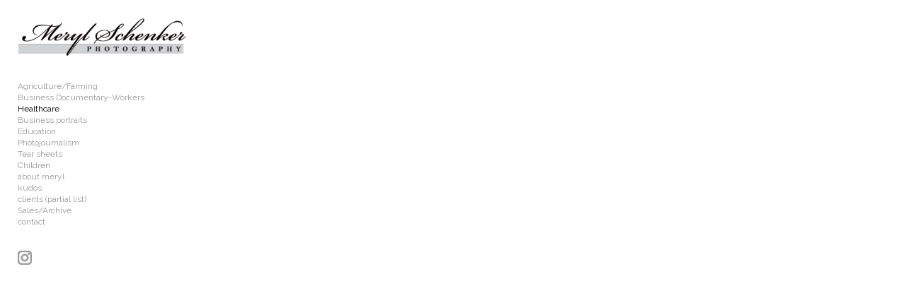

--- FILE ---
content_type: text/css
request_url: https://cdn.neonsky.app/menu-styles-v260123-006.css?t=1769378401548
body_size: 39719
content:
/* ======================================== */
/* MENU STYLES CSS - VERSION 260123-006 */
/* ======================================== */
/* Date: 2026-01-23 at 16:10:27 */
/* Description: y */
/* ======================================== */
/* Version Log: */
/* - Version bump for deployment */
/* - y */
/* ======================================== */

.sidebar::after {
  content: none !important;
}
/* ===================================================
   CSS VERSION TEST - Version 250814-005
   ===================================================
   This is a test indicator to confirm the latest CSS is loaded.
   If you see this comment in the browser dev tools, the new CSS is active.
   =================================================== */

@import url('https://fonts.googleapis.com/css2?family=Hanken+Grotesk:ital,wght@0,200;1,200&display=swap');

/* CSS VERSION 250814-005 - TEST MARKER */
/* Base Layout Styles */
body {
  margin: 0;
  padding: 0;
  overflow-x: hidden; /* Prevent horizontal scrolling */
  /* Don't force weight 200 globally - let it be determined by font-family (custom fonts vs system fonts) */
  /* Custom fonts like Hanken Grotesk will use 200, system fonts like Arial will use 400 */
}

/* Ensure standard bold tags use weight 600 (not 700) for better contrast with regular 200 weight */
strong, b {
  font-weight: 600 !important; /* Use 600 instead of bold (700) for better visibility */
}


/* Define primary colors in variables */
:root {
  --primary: hsl(93, 100%, 34%); /* Base green color for buttons */
  --primary-hover: hsl(93, 100%, 39%); /* Slightly lighter for hover states */
  --edit-button-color: #c0c0c0;
  --delete-button-color: #929292;
  --drag-handle-bg: #9b9b9ba9;
  --drag-handle-color: rgba(255, 255, 255, 0.5);
  --element-border: 2px solid #dddddd37;
  
  --menu-font-family: Arial, sans-serif;
  --menu-font-size: 16px;
  --menu-color: #333;
  --menu-active-color: #4682B4;
  --menu-hover-color: #3a6d96;
  --menu-vertical-spacing: 2px;
  --menu-background-color: #fafafa;
  --site-background-color: #ffffff;
  --sidebar-width: 15vw; /* Default sidebar width */
  --sidebar-edit-width: 44vw; /* Default sidebar width in edit mode */
  --font-weight: 200;
  
  /* Sidebar padding variables (instead of margins) */
  --sidebar-padding-top: 0px;
  --sidebar-padding-right: 0px;
  --sidebar-padding-bottom: 0px;
  --sidebar-padding-left: 0px;

  --menu-layout: sidebar;
  --mobile-header-height: 80px;
}

/* Add these rules near the TOP of your menu-styles.css file */

/* Hide edit UI elements by default until JS initializes */
body:not(.hydra-initialized) .edit-controls,
body:not(.hydra-initialized) .sidebar .element-controls,
body:not(.hydra-initialized) .sidebar .edit-btn,
body:not(.hydra-initialized) .sidebar .delete-btn,
body:not(.hydra-initialized) .sidebar .visibility-toggle,
body:not(.hydra-initialized) .sidebar .drag-handle,
body:not(.hydra-initialized) #editButton,
body:not(.hydra-initialized) #logoutButton {
  display: none !important;
  visibility: hidden !important;
  opacity: 0 !important;
}

/* Even in edit mode, don't show these until fully initialized */
body:not(.hydra-initialized) .sidebar.editing .controls,
body:not(.hydra-initialized) .sidebar.editing .edit-btn,
body:not(.hydra-initialized) .sidebar.editing .delete-btn,
body:not(.hydra-initialized) .sidebar.editing .element-controls,
body:not(.hydra-initialized) .edit-mode-active .edit-controls {
  display: none !important;
  visibility: hidden !important;
  opacity: 0 !important;
}

/* Base visibility rules - only show in edit mode after initialization */
.edit-btn,
.delete-btn,
.edit-controls,
.element-controls {
  display: none !important; 
}

/* Only show login button by default */
#loginBtn {
  display: block !important;
}

/* Hide logout and edit buttons by default */
#logoutButton,
#editButton {
  display: none !important;
}

/* Clean initial state for menu items */
.sidebar:not(.editing) .gallery-item-content {
  border: none !important;
  background: transparent !important;
}


/* Fix for the container layout with fixed sidebar width */
.container {
  display: flex;
  height: 100vh;
  overflow: hidden; /* Prevent outer scrolling */
  position: relative; /* For proper positioning */
}

body .container,
html body .container,
.sidebar + .container,
.sidebar ~ .container {
  max-width: 100vw !important;
  width: 100% !important;
  padding: 0 !important;
  margin: 0 !important;
}

/* Force all media queries to respect this override */
@media (min-width: 576px), (min-width: 768px), (min-width: 992px), (min-width: 1200px) {
  body .container,
  html body .container,
  .sidebar + .container,
  .sidebar ~ .container {
    max-width: 100vw !important;
    width: 100% !important;
  }
  
}

#loginBtn {
  display: none !important;
}

/* Set fixed sidebar width and prevent squashing */
.sidebar {
  width: var(--sidebar-width, 15vw); /* Use CSS variable for easy customization */
  min-width: 200px; /* Minimum width to prevent excessive squashing */
  max-width: 350px; /* Maximum width for large screens */
  height: 100vh;
  max-height: 100vh;
  overflow-y: auto;
  overflow-x: hidden;
  flex-shrink: 0; /* Prevent shrinking */
  position: relative; /* For proper positioning */
  z-index: 10; /* Ensure sidebar is above other elements */
  transition: width 0.3s ease, min-width 0.3s ease, max-width 0.3s ease; /* Smooth transition */
  display: flex;
  flex-direction: column;
}

.sidebar:not(.editing) {
  background-color: var(--menu-background-color, #fafafa);
}

.container {
  background-color: var(--site-background-color, #ffffff);
}

/* Gallery container with proper vertical scrolling */
.gallery-container {
  flex-grow: 1;
  display: flex;
  flex-direction: column;
  height: 100vh;
  overflow-y: auto; /* Enable vertical scrolling */
  position: relative; /* For proper positioning */
}

.gallery-iframe {
  flex-grow: 1;
  border: none !important;
  width: 100%;
  height: auto; /* Allow height to adjust to content */
  min-height: 100%; /* At least take full height */
}

/* Custom scrollbar styling */
.sidebar::-webkit-scrollbar {
  width: 0px;
}

.sidebar::-webkit-scrollbar-track {
  background: rgba(0,0,0,0.03);
}

.sidebar::-webkit-scrollbar-thumb {
  background-color: rgba(0,0,0,0.15);
  border-radius: 0px;
}

.sidebar::-webkit-scrollbar-thumb:hover {
  background-color: rgba(0,0,0,0.25);
}

/* Text Block Element Styles */
.sidebar-text-container {
  padding: 5px 0;
  margin: 5px 0;
  width: 100%;
}

.sidebar-text {
  padding: 10px;
  background-color: transparent;
  border-radius: 0px;
  font-size: 0.95em;
  color: #333; /* Consider using var(--menu-color) if that's the intended color */
  white-space: pre-wrap;
  word-break: break-word;
  /* Apply menu font family */
  font-family: var(--menu-font-family, inherit) !important;
  margin-bottom: 0.25em; /* Example: Tighter spacing */
  margin-top: 0;
}

/* Add this new rule */
.sidebar-text p {
  margin-bottom: 0.25em; /* Example: Tighter spacing */
  margin-top: 0;
}


.sidebar:not(.editing) .sidebar-text {
  background-color: transparent;
}

.edit-text-btn {
  margin-top: 8px;
  margin-bottom: 5px;
  padding: 5px 10px;
  background-color: var(--primary);
  color: white;
  border: none;
  border-radius: 0px;
  cursor: pointer;
  font-size: 14px;
}

.edit-text-btn:hover {
  background-color: var(--primary-hover);
}

.text-editor-overlay {
  position: fixed;
  top: 0;
  left: 0;
  width: 100%;
  height: 100%;
  background-color: rgba(0, 0, 0, 0.7);
  z-index: 9999;
  display: flex;
  align-items: center;
  justify-content: center;
}

.text-editor {
  background-color: white;
  border-radius: 0px;
  padding: 20px;
  max-width: 600px;
  width: 90%;
  box-shadow: 0 4px 12px rgba(0,0,0,0.2);
}

.text-editor textarea {
  width: 100%;
  min-height: 200px;
  padding: 10px;
  border-radius: 0px;
  border: 1px solid #ddd;
  font-family: inherit;
  font-size: inherit;
  resize: vertical;
  margin-bottom: 15px;
}

.edit-text-content {
  width: 100%;
  min-height: 150px;
  padding: 10px;
  border-radius: 0px;
  border: 1px solid #ddd;
  font-family: inherit;
  font-size: inherit;
  resize: vertical;
  margin-bottom: 10px;
}

/* Import Classic Form Styles */
.import-classic-form,
#importClassicForm,
body .sidebar .import-classic-form {
  padding: 0;
  max-height: 0;
  overflow: hidden;
  display: none !important; /* Use !important to override any conflicting styles */
  transition: all 0.3s ease;
  background-color: #f9f9f9;
}

.import-classic-form.visible,
#importClassicForm.visible,
body .sidebar .import-classic-form.visible {
  padding: 15px;
  max-height: 1200px;
  display: block !important; /* Use !important to ensure it shows when visible class is applied */
}

.import-classic-form h3 {
  margin-top: 0;
  margin-bottom: 10px;
  font-size: 16px;
  font-weight: 600;
  color: #333;
}

.import-classic-form p {
  margin-bottom: 15px;
  color: #666;
  font-size: 14px;
}

.import-classic-form input[type="text"],
.import-classic-form select {
  width: 100%;
  padding: 8px;
  margin-bottom: 5px;
  border: 1px solid #ddd;
  border-radius: 0px;
  background-color: rgba(255, 255, 255, 0.746);
}

.import-classic-form small {
  display: block;
  color: #666;
  font-size: 12px;
  margin-bottom: 10px;
}

.form-group {
  margin-bottom: 15px;
}

.import-status {
  margin: 15px 0;
  padding: 10px;
  background-color: #f5f5f5;
  border-radius: 0px;
  border: 1px solid #ddd;
}

.import-progress {
  height: 10px;
  background-color: #eee;
  border-radius: 5px;
  overflow: hidden;
  margin-bottom: 10px;
}

.progress-bar {
  height: 100%;
  width: 0;
  background-color: #4682B4;
  transition: width 0.3s ease;
}

.status-message {
  font-size: 14px;
  color: #666;
  text-align: center;
}

/* Style checkbox */
.import-classic-form input[type="checkbox"] {
  margin-right: 5px;
  vertical-align: middle;
}

/* Form actions */
.form-actions {
  display: flex;
  justify-content: flex-end;
  gap: 10px;
  margin-top: 15px;
}

/* Animation for progress bar */
@keyframes pulse {
  0% { opacity: 0.6; }
  50% { opacity: 1; }
  100% { opacity: 0.6; }
}

.importing .progress-bar {
  animation: pulse 1.5s infinite;
}

/* Header and Controls */
.sidebar-header {
  display: flex;
  justify-content: right;
  align-items: center;
  padding: 10px;
  gap: 8px;
  border-bottom: none !important;
  background-color: var(--menu-background-color, #fafafa);
  position: sticky;
  top: 0;
  z-index: 20;
}

/* Add a subtle separator between top sections */
.sidebar-header::after {
  content: '';
  position: absolute;
  bottom: 0;
  left: 10px;
  right: 10px;
  height: 1px;
  background: transparent;
}


/* Make each section handle its own scrolling */
.sidebar-header, 
.edit-controls {
  flex-shrink: 0; /* Prevent these from shrinking */
}

.sidebar-header:not(.editing) {
  background-color: var(--menu-background-color, #fafafa);
  border: none !important;
}


/* CONSISTENT TEXT COLOR between view and edit mode */
body .sidebar.editing .menu-item {
  font-family: var(--menu-font-family) !important;
  font-size: var(--menu-font-size) !important;
  color: var(--menu-color) !important;
}

body .sidebar.editing .menu-item:hover {
  color: var(--menu-hover-color) !important;
}

body .sidebar.editing li.active > .gallery-item-content .menu-item {
  color: var(--menu-active-color) !important;
}

/* Ensure menu item controls are visible in edit mode */
.sidebar.editing .controls .btn,
.sidebar.editing .visibility-toggle,
.sidebar.editing .edit-btn,
.sidebar.editing .delete-btn {
  display: flex !important;
  opacity: 1;
}

/* Make sure the controls container itself is visible */
.sidebar.editing .controls {
  display: flex !important;
  opacity: 1;
}

/* Reposition edit controls directly below header */
.edit-controls {
  display: flex;
  flex-wrap: nowrap;
  justify-content: right;
  align-items: center;
  padding: 10px;
  gap: 4px; /* Reduced from 8px to 4px */
  background-color: var(--menu-background-color, #fafafa);
  position: sticky;
  top: 50px;
  z-index: 19;
  border-bottom: 1px solid rgba(0,0,0,0.05);
  overflow-x: auto; /* Allow scrolling if needed on small screens */
}

.tree-container {
  height: auto !important;
  max-height: none !important;
  overflow: visible !important;
}

/* Add Form Styles */
.add-form {
  padding: 0 15px;
  max-height: 0;
  overflow: hidden;
  transition: all 0.3s ease;
  background-color: #f9f9f9;
  width: 100%;
  box-sizing: border-box;
}

.add-form.visible {
  padding: 15px;
  max-height: 400px;
}

.add-form input[type="text"] {
  width: 100%;
  padding: 8px;
  margin-bottom: 10px;
  border: 1px solid #ddd;
  border-radius: 0px;
}

/* Button Styles */
.btn {
  border-radius: 2px;
  padding: 5px 10px;
  cursor: pointer;
  font-size: 14px;
  display: inline-flex;
  align-items: center;
  justify-content: center;
  background-color: #d4d4d4;
  transition: background-color 0.2s;
  border: none !important;
  outline: none !important;
  box-shadow: none !important;
}

.btn:hover {
  background-color: #e5e5e5;
}

.btn-primary {
  background-color: var(--primary) !important;
  color: white !important;
  border-color: var(--primary) !important;
}

.btn-primary:hover {
  background-color: var(--primary-hover) !important;
}

.icon {
  width: 16px;
  height: 16px;
  margin-right: 4px;
}

ol.nested-sortable {
  height: auto !important; 
  max-height: none !important;
  overflow: visible !important;
  background-color: transparent !important;
}

ol.nested-sortable ol.nested-sortable {
  padding-left: 20px; /* Indentation for nested items */
  margin: 0;
}

.nested-sortable li {
  position: relative;
  margin: 3px 0;
  list-style: none;
  transition: transform 0.15s ease-out;
}

/* SortableJS Visual Styles */
.nested-sortable li.ghost {
  position: relative !important;
  opacity: 0.7 !important;
  background-color: rgba(70, 130, 180, 0.1) !important;
  border: 2px dashed rgba(55, 184, 108, 0.5) !important;
  margin: 4px 0 !important;
  height: auto !important;
  min-height: 30px !important;
  z-index: 1000 !important; /* Make sure ghost appears above other items */
  box-shadow: 0 0 4px rgba(70, 130, 180, 0.2) !important;
}

.nested-sortable li.chosen {
  background-color: transparent !important;
  opacity: 0.8;
  z-index: 1001; /* Higher than ghost */
  box-shadow: 0 4px 12px rgba(0, 0, 0, 0.15) !important;
}

.nested-sortable li.drag {
  opacity: 0.8;
  z-index: 1001;
}

/* Prevent text selection during dragging */
body.menu-item-dragging * {
  user-select: none !important;
}

/* Ensure hover styles don't interfere with drag */
body.menu-item-dragging .nested-sortable li:hover {
  background-color: transparent !important;
}

.highlight-dropzone {
  background-color: rgba(70, 130, 180, 0.05);
}

ol.nested-sortable:empty {
  border: 1px dashed rgba(0, 0, 0, 0.2);
  min-height: 15px;
  margin: 5px 0;
  border-radius: 0px;
}

/* Gallery Item Styling */
.gallery-item-content {
  display: flex;
  align-items: center;
  width: 100%;
  padding: 0px 0px;
  border: 1px solid #eee;
  border-radius: 0px;
  margin: 3px 0;
  background-color: #fafafa;
}

/* Prevent text selection during drag operations */
.nested-sortable-handle,
.drag-handle,
.sortable-ghost,
.sortable-chosen,
.sortable-drag,
body.sidebar-element-dragging .sidebar,
body.menu-item-dragging .sidebar,
body.sidebar-element-dragging .sidebar *,
body.menu-item-dragging .sidebar * {
  user-select: none !important;
  -webkit-user-select: none !important;
  -moz-user-select: none !important;
  -ms-user-select: none !important;
}

.nested-sortable.highlight-dropzone {
  background-color: rgba(70, 130, 180, 0.05);
  border-radius: 0px;
  min-height: 10px;
}

.nested-sortable-handle {
  cursor: move;
  cursor: grab;
}

.nested-sortable-handle:active {
  cursor: grabbing;
}

.has-children > .gallery-item-content {
  font-weight: 200;
  background-color: rgba(0, 0, 0, 0.02);
}

/* Menu Item Styling */
.menu-item {
  flex-grow: 1;
  padding-left: 4px;
  cursor: pointer;
  order: 1 !important; 
  margin-right:4px;
  font-weight: 200 !important;
}

/* Active and Hover States */
li.active > .gallery-item-content {
  background-color: rgba(147, 147, 147, 0);
  border-color: rgba(190, 190, 190, 0);
}

li:not(.active) > .gallery-item-content:hover {
  background-color: rgba(0, 0, 0, 0.03);
}

/* Controls Container */
.controls {
  display: flex;
  opacity: 0.7;
  order: 3 !important; /* Keep controls at the very end */
  position: relative;
  z-index: 10;
  pointer-events: auto;
}

.controls:hover {
  opacity: 1;
}

/* Ensure controls on nested items are accessible */
ol.nested-sortable li .controls,
ol.nested-sortable ol.nested-sortable li .controls {
  position: relative;
  z-index: 10 !important;
  pointer-events: auto !important;
}

/* Ensure edit and visibility buttons are clickable on nested items */
ol.nested-sortable li .controls .edit-btn,
ol.nested-sortable li .controls .visibility-toggle,
ol.nested-sortable ol.nested-sortable li .controls .edit-btn,
ol.nested-sortable ol.nested-sortable li .controls .visibility-toggle {
  position: relative;
  z-index: 11 !important;
  pointer-events: auto !important;
}

/* Submenu Toggle Styles */
.submenu-toggle {
  display: inline-flex;
  align-items: center;
  justify-content: right;
  width: 24px;
  height: 24px;
  margin-right: 0 !important;  /* Remove right margin */
  margin-left: 4px !important; /* Add left margin instead */
  order: 2 !important; 
  cursor: pointer;
  transition: transform 0.2s ease;
}


/* Collapsed/Expanded States */
li:not(.expanded) > ol.nested-sortable {
  display: none;
}

/* Ensure expanded folders show their nested lists - override with higher specificity */
li.expanded > ol.nested-sortable {
  display: block !important;
  visibility: visible !important;
  opacity: 1 !important;
  height: auto !important;
  max-height: none !important;
  overflow: visible !important;
}

/* CRITICAL: Ensure nested lists are visible when parent has expanded class, even with inline styles */
li.expanded > ol.nested-sortable[style*="display"] {
  display: block !important;
}

/* Ensure nested lists are not hidden by parent overflow in sidebar */
.sidebar li.expanded > ol.nested-sortable,
#galleryTree li.expanded > ol.nested-sortable {
  display: block !important;
  visibility: visible !important;
  opacity: 1 !important;
  overflow: visible !important;
}

/* Hidden folders in edit mode should respect expanded/collapsed state like visible folders */
/* Only show nested list if folder is expanded, even if parent is hidden */
.sidebar.editing li.hidden-gallery.expanded > ol.nested-sortable,
.sidebar.editing li[data-visible="false"].expanded > ol.nested-sortable {
  display: block !important;
}

/* Hide nested list when hidden folder is collapsed */
.sidebar.editing li.hidden-gallery:not(.expanded) > ol.nested-sortable,
.sidebar.editing li[data-visible="false"]:not(.expanded) > ol.nested-sortable {
  display: none !important;
}

/* Indentation Levels */
.indent-level-1 {
  padding-left: 20px;
}

.indent-level-2 {
  padding-left: 40px;
}

.indent-level-3 {
  padding-left: 60px;
}

/* Edit Form Styling */
.edit-form {
  padding: 15px;
  background-color: transparent;
  border-radius: 0px;
  margin: 5px 0;
}

.form-group {
  margin-bottom: 10px;
}

.form-group label {
  display: block;
  margin-bottom: 5px;
  font-weight: 200;
}

.parent-select {
  width: 100%;
  padding: 8px;
  border: 1px solid #ddd;
  border-radius: 0px;
  background-color: white;
  margin-bottom: 10px;
}

#galleryParentContainer {
  margin-top: 10px;
}

#galleryParent {
  width: 100%;
  padding: 8px;
  border: 1px solid #ddd;
  border-radius: 0px;
  background-color: white;
}

/* Visibility Toggle Styles */
.visibility-toggle {
  cursor: pointer;
  opacity: 0.6;
  transition: opacity 0.2s;
}

.visibility-toggle:hover {
  opacity: 1;
}

.visibility-toggle.hidden {
  opacity: 0.3;
}

/* Hidden Gallery Styles */
li.hidden-gallery {
  opacity: 0.6;
}

/* Radio Button Styles */
.radio-group {
  margin: 10px 0;
}

.radio-group label {
  margin-right: 10px;
  display: inline-block;
}

/* URL Input Container */
#urlInputContainer {
  transition: all 0.3s ease;
}

/* Tree Structure Styling */
.tree {
  padding: 0;
  margin: 0;
}

/* Error Notification */
.drag-error-notification {
  position: fixed;
  top: 10px;
  right: 10px;
  background-color: #f8d7da;
  color: #721c24;
  padding: 10px 15px;
  border-radius: 0px;
  box-shadow: 0 2px 4px rgba(0,0,0,0.2);
  z-index: 9999;
  opacity: 1;
  transition: opacity 0.5s ease;
}

/* Enhanced Drag Styles */
.nested-sortable li.ghost {
  position: relative;
  opacity: 0.6;
  background-color: rgba(70, 130, 180, 0.3);
  border: 2px dashed rgba(70, 180, 99, 0.7);
  box-shadow: 0 0 8px rgba(70, 130, 180, 0.4);
}

.nested-sortable li.invalid-target {
  background-color: rgba(220, 53, 69, 0.1);
  border: 2px dashed rgba(220, 53, 69, 0.5);
}

/* Empty list highlighting for drop targets */
.nested-sortable:empty.highlight-dropzone {
  border: 2px dashed rgba(70, 130, 180, 0.3);
  min-height: 30px;
  margin: 5px 0;
  border-radius: 0px;
}

/* -------------------------------
   VIEW MODE SPECIFIC STYLES
------------------------------- */
.sidebar:not(.editing) {
  background-color: #fafafa;
}

/* Clean text-only menu in View mode */
.sidebar:not(.editing) .gallery-item-content {
  border: none;
  background: transparent;
  padding: 0px 0px;
  margin: 2px 0;
}

.sidebar:not(.editing) .menu-item {
  font-family: var(--menu-font-family, Arial, sans-serif);
  font-size: var(--menu-font-size, 16px);
  color: var(--menu-color, #333);
  transition: color 0.2s;
  font-weight: 200;
}

.sidebar:not(.editing) .menu-item:hover {
  color: var(--menu-hover-color, #4682B4);
}

/* Active item in View mode */
.sidebar:not(.editing) li.active > .gallery-item-content .menu-item {
  color: var(--menu-active-color, #4682B4);
  font-weight: 200;
}

/* Grid Image Titles - 10px larger than menu font */
/* These are the titles that appear over images in the grid/masonry layout */
.grid-image-title.desktop-title h3,
.grid-image-title.mobile-title h3 {
  font-weight: 200 !important;
  font-size: calc(var(--menu-font-size, 16px) + 10px) !important; /* 10px larger than menu font */
  line-height: 1.2 !important;
}

/* Slightly stronger specificity for overlay wrapper to ensure inheritance */
.grid-image-overlay .grid-image-title h3 {
  font-weight: 200 !important;
}

/* Mobile adjustments for tight layouts */
@media (max-width: 768px), (max-aspect-ratio: 1/1) {
  .grid-image-title.desktop-title h3,
  .grid-image-title.mobile-title h3 {
    font-size: calc(var(--menu-font-size, 16px) + 10px) !important; /* 10px larger than menu font on mobile too */
  }
}

/* Hide edit controls in view mode */
.sidebar:not(.editing) .controls .btn {
  display: none;
}

/* Submenu toggle in View mode - only show on hover */
.sidebar:not(.editing) .submenu-toggle {
  opacity: 0;
  transition: opacity 0.3s ease;
}

.sidebar:not(.editing) .gallery-item-content:hover .submenu-toggle {
  opacity: 0.7;
}

/* Force hide element headers in view mode with maximum specificity */
.sidebar:not(.editing) .element-header,
body .sidebar:not(.editing) .element-header,
html body .sidebar:not(.editing) .element-header,
.sidebar:not(.editing) .sidebar-element .element-header,
.sidebar:not(.editing) .menu-element .element-header,
.sidebar:not(.editing) .text-element .element-header,
.sidebar:not(.editing) .image-element .element-header {
  display: none !important;
  visibility: hidden !important;
  opacity: 0 !important;
  pointer-events: none !important;
  height: 0 !important;
  overflow: hidden !important;
  position: absolute !important;
}

/* Hide hidden elements in view mode */
.sidebar:not(.editing) .sidebar-element[data-visible="false"],
.sidebar:not(.editing) li.hidden-gallery,
.sidebar:not(.editing) li[data-visible="false"],
.sidebar:not(.editing) .gallery-item-content[data-visible="false"] {
  display: none !important;
}

/* Hide invisible items in horizontal menu (view mode) */
body.menu-layout-horizontal:not(.edit-mode-active) .horizontal-menu-item[data-visible="false"],
body.menu-layout-horizontal:not(.edit-mode-active) .horizontal-submenu-item[data-visible="false"] {
  display: none !important;
}

/* Dim invisible items in horizontal menu (edit mode) */
body.menu-layout-horizontal.edit-mode-active .horizontal-menu-item[data-visible="false"],
body.menu-layout-horizontal.edit-mode-active .horizontal-submenu-item[data-visible="false"] {
  opacity: 0.6 !important;
  pointer-events: auto !important;
}

/* -------------------------------
   EDIT MODE SPECIFIC STYLES
------------------------------- */
.sidebar.editing {
  width: var(--sidebar-edit-width, 44vw); /* Use CSS variable with fallback */
  min-width: 300px; /* Larger minimum width in edit mode */
  max-width: 44vw; /* Larger maximum width in edit mode */
  background-color: #f0f0f0;
}

/* More prominent editing indicators */
.sidebar.editing .gallery-item-content {
  background-color: transparent;
  box-shadow: 0 1px 3px rgba(0,0,0,0.05);
  border: none !important; /* Remove border in edit mode */
}

.sidebar.editing .nested-sortable-handle {
  background-color: rgba(70, 130, 180, 0.05);
  border-radius: 0px;
}

/* Elements in edit mode - transparent backgrounds */
.sidebar.editing .sidebar-element,
.sidebar.editing .menu-element,
.sidebar.editing .image-element,
.sidebar.editing .text-element {
  background-color: transparent !important;
  border: none !important; /* Remove border in edit mode */
  box-shadow: 0 1px 3px rgba(0, 0, 0, 0.1) !important;
  margin-bottom: 10px;
  border-radius: 0px;
}

/* Hover effects for elements */
.sidebar.editing .sidebar-element:hover,
.sidebar.editing .menu-element:hover,
.sidebar.editing .image-element:hover,
.sidebar.editing .text-element:hover,
.sidebar.editing .gallery-item-content:hover {
  box-shadow: 0 2px 8px rgba(0, 0, 0, 0.2) !important;
  border: none !important; /* Remove border on hover */
}

/* Text content transparency */
.sidebar-text {
  background-color: transparent !important;
}


/* Element headers - make transparent like page UI */
.sidebar.editing .element-header {
  background-color: transparent !important;
  padding: 8px 2px !important;
}

/* Control buttons - match page UI styling */
.sidebar.editing .btn.edit-btn svg,
.btn.edit-btn svg,
.edit-btn svg {
  color: var(--edit-button-color) !important;
  stroke: var(--edit-button-color) !important;
}

.sidebar.editing .btn.delete-btn svg,
.btn.delete-btn svg,
.delete-btn svg {
  color: var(--delete-button-color) !important;
  stroke: var(--delete-button-color) !important;
}

/* Drag handle styling to match page UI */
.sidebar.editing .drag-handle {
  display: inline-flex !important;
  visibility: visible !important;
  opacity: 1 !important;
  cursor: grab !important;
  background-color: var(--drag-handle-bg) !important;
  color: var(--drag-handle-color) !important;
  padding: 4px !important;
  border-radius: 0px !important;
  margin-left: 8px !important;
  width: 24px !important;
  height: 24px !important;
  align-items: center !important;
  justify-content: center !important;
  border: none !important;
  outline: none !important;
  box-shadow: none !important;
}

.sidebar.editing .drag-handle svg {
  color: var(--drag-handle-color) !important;
  stroke: var(--drag-handle-color) !important;
  fill: none !important;
}

/* Ensure content areas are transparent */
.sidebar-element .element-content,
.text-element .sidebar-text-container,
.image-element .sidebar-image-container {
  background-color: transparent !important;
}

/* Make sure the tree container is transparent */
.tree-container,
#galleryTree {
  background-color: transparent !important;
}

/* Ensure hidden galleries remain visible in edit mode */
.sidebar.editing li.hidden-gallery,
.sidebar.editing li[data-visible="false"] {
  display: list-item !important; /* Use list-item, not flex, to maintain list structure */
  visibility: visible !important;
  opacity: 0.6 !important; /* Dimmed to indicate hidden status */
  pointer-events: auto !important;
  position: relative !important;
}

/* CRITICAL: Ensure nested items inside folders (ol.nested-sortable) get dimmed when they have hidden-gallery class */
.sidebar.editing ol.nested-sortable > li.hidden-gallery,
.sidebar.editing ol.nested-sortable > li[data-visible="false"],
body.edit-mode-active .sidebar ol.nested-sortable > li.hidden-gallery,
body.edit-mode-active .sidebar ol.nested-sortable > li[data-visible="false"] {
  display: list-item !important;
  visibility: visible !important;
  opacity: 0.6 !important;
  pointer-events: auto !important;
  position: relative !important;
}

.sidebar.editing ol.nested-sortable > li.hidden-gallery > .gallery-item-content,
.sidebar.editing ol.nested-sortable > li[data-visible="false"] > .gallery-item-content,
body.edit-mode-active .sidebar ol.nested-sortable > li.hidden-gallery > .gallery-item-content,
body.edit-mode-active .sidebar ol.nested-sortable > li[data-visible="false"] > .gallery-item-content {
  display: flex !important;
  visibility: visible !important;
  opacity: 0.6 !important;
  pointer-events: auto !important;
  position: relative !important;
}

.sidebar.editing .gallery-item-content[data-visible="false"],
.sidebar.editing .sidebar-element[data-visible="false"] {
  display: flex !important;
  visibility: visible !important;
  opacity: 0.6 !important; /* Dimmed to indicate hidden status */
  pointer-events: auto !important;
  position: relative !important;
}


/* Corrected gallery-item-content styling for hidden items */
.sidebar.editing .gallery-item-content[data-visible="false"] {
  display: flex !important;
  opacity: 0.6;
}

/* Fix for hidden list items to display properly */
.sidebar.editing li.hidden-gallery > .gallery-item-content {
  display: flex !important;
}

/* Ensure nested lists inside hidden folders are visible in edit mode */
.sidebar.editing li.hidden-gallery > ol.nested-sortable,
.sidebar.editing li[data-visible="false"] > ol.nested-sortable {
  display: block !important;
  visibility: visible !important;
  opacity: 1 !important; /* Children should be fully visible even if parent is dimmed */
}

/* Ensure children of hidden folders are visible in edit mode */
.sidebar.editing li.hidden-gallery > ol.nested-sortable > li,
.sidebar.editing li[data-visible="false"] > ol.nested-sortable > li {
  display: list-item !important;
  visibility: visible !important;
  opacity: 0.6 !important; /* Dimmed to match parent */
}

/* Ensure hidden galleries are dimmed in sidebar edit mode even when horizontal layout is active */
body.menu-layout-horizontal.edit-mode-active .sidebar.editing li.hidden-gallery,
body.menu-layout-horizontal.edit-mode-active .sidebar.editing li[data-visible="false"],
body.menu-layout-horizontal.edit-mode-active .sidebar li.hidden-gallery,
body.menu-layout-horizontal.edit-mode-active .sidebar li[data-visible="false"] {
  display: list-item !important;
  visibility: visible !important;
  opacity: 0.6 !important;
  pointer-events: auto !important;
  position: relative !important;
}

body.menu-layout-horizontal.edit-mode-active .sidebar.editing li.hidden-gallery > .gallery-item-content,
body.menu-layout-horizontal.edit-mode-active .sidebar.editing .gallery-item-content[data-visible="false"],
body.menu-layout-horizontal.edit-mode-active .sidebar li.hidden-gallery > .gallery-item-content,
body.menu-layout-horizontal.edit-mode-active .sidebar .gallery-item-content[data-visible="false"] {
  display: flex !important;
  visibility: visible !important;
  opacity: 0.6 !important;
  pointer-events: auto !important;
  position: relative !important;
}

body.menu-layout-horizontal.edit-mode-active .sidebar.editing li.hidden-gallery > ol.nested-sortable > li,
body.menu-layout-horizontal.edit-mode-active .sidebar.editing li[data-visible="false"] > ol.nested-sortable > li,
body.menu-layout-horizontal.edit-mode-active .sidebar li.hidden-gallery > ol.nested-sortable > li,
body.menu-layout-horizontal.edit-mode-active .sidebar li[data-visible="false"] > ol.nested-sortable > li {
  display: list-item !important;
  visibility: visible !important;
  opacity: 0.6 !important;
}

/* CRITICAL: Ensure nested children inside folders get dimmed when they have hidden-gallery class */
/* This specifically targets children that are nested inside folders (ol.nested-sortable) */
body.menu-layout-horizontal.edit-mode-active .sidebar.editing ol.nested-sortable > li.hidden-gallery,
body.menu-layout-horizontal.edit-mode-active .sidebar.editing ol.nested-sortable > li[data-visible="false"],
body.menu-layout-horizontal.edit-mode-active .sidebar ol.nested-sortable > li.hidden-gallery,
body.menu-layout-horizontal.edit-mode-active .sidebar ol.nested-sortable > li[data-visible="false"] {
  display: list-item !important;
  visibility: visible !important;
  opacity: 0.6 !important;
  pointer-events: auto !important;
  position: relative !important;
}

body.menu-layout-horizontal.edit-mode-active .sidebar.editing ol.nested-sortable > li.hidden-gallery > .gallery-item-content,
body.menu-layout-horizontal.edit-mode-active .sidebar.editing ol.nested-sortable > li[data-visible="false"] > .gallery-item-content,
body.menu-layout-horizontal.edit-mode-active .sidebar ol.nested-sortable > li.hidden-gallery > .gallery-item-content,
body.menu-layout-horizontal.edit-mode-active .sidebar ol.nested-sortable > li[data-visible="false"] > .gallery-item-content {
  display: flex !important;
  visibility: visible !important;
  opacity: 0.6 !important;
  pointer-events: auto !important;
  position: relative !important;
}

/* Ensure deeply nested items (nested folders) also get dimmed */
body.menu-layout-horizontal.edit-mode-active .sidebar.editing ol.nested-sortable ol.nested-sortable > li.hidden-gallery,
body.menu-layout-horizontal.edit-mode-active .sidebar.editing ol.nested-sortable ol.nested-sortable > li[data-visible="false"],
body.menu-layout-horizontal.edit-mode-active .sidebar ol.nested-sortable ol.nested-sortable > li.hidden-gallery,
body.menu-layout-horizontal.edit-mode-active .sidebar ol.nested-sortable ol.nested-sortable > li[data-visible="false"] {
  display: list-item !important;
  visibility: visible !important;
  opacity: 0.6 !important;
  pointer-events: auto !important;
  position: relative !important;
}

/* -------------------------------
   STYLE EDITOR IMPROVEMENTS
------------------------------- */
/* Style Editor Positioning and Visibility */
#menuStyleEditor {
  background-color: transparent !important;
  margin-bottom: 15px;
  max-height: none;
  z-index: 100;
  box-sizing: border-box;
  overflow-y: visible;
  border-radius: 0px;
  transition: all 0.2s ease;
  padding: 0;
  margin: 0 0 20px 0;
}

.style-editor-wrapper {
  background-color: transparent !important;
  border-radius: 0px;
  width: 100%;
  overflow: visible;
  backdrop-filter: blur(2px);
  border: 1px solid transparent !important;
}

.style-editor-panel {
  box-sizing: border-box;
  width: 100%;
  background-color: transparent !important;
  border: 1px solid transparent !important;
}

.style-editor-panel h3 {
  margin-top: 0;
  margin-bottom: 15px;
  padding-bottom: 8px;
  color: rgba(0, 0, 0, 0.8); /* Slightly darkened text */
  font-weight: 500;
}

.style-form {
  display: flex;
  flex-direction: column;
  gap: 12px;
  width: 100%;
}

.style-form .form-group {
  width: 100%;
  box-sizing: border-box;
}

/* Make form group headings more visible */
.style-form .form-group label {
  color: rgba(0, 0, 0, 0.8); /* Slightly darkened text */
  font-weight: 500;
}

/* Ensure color pickers + text fields fit properly */
.form-group:has(input[type="color"]) {
  display: grid;
  grid-template-columns: auto 1fr;
  align-items: center;
  gap: 8px;
}

.form-group:has(input[type="color"]) label {
  grid-column: 1 / 3;
}

/* Make text inputs display properly */
.style-form input[type="text"],
.style-form input[type="color"] {
  width: 100%;
  box-sizing: border-box;
  padding: 6px 8px;
  border: 1px solid #ddd;
  border-radius: 0px;
  background-color: rgba(255, 255, 255, 0.745); /* More solid background */
  border: 1px solid rgba(200, 200, 200, 0.8);
}



/* Sidebar image container */
.sidebar-image-container {
  display: flex;
  flex-direction: column;
  align-items: center;
  width: 100%;
  padding: 10px 0;
  background-color: transparent;
}

/* Sidebar image */
.sidebar-image {
  max-width: 100%;
  height: auto;
  background-color: transparent !important;
}

/* Image placeholder for edit mode */
.sidebar.editing .image-placeholder {
  background-color: rgba(245, 245, 245, 0.7) !important;
  border: 1px dashed rgba(221, 221, 221, 0.8) !important;
}

/* Upload image button */
.upload-image-btn {
  margin-top: 10px;
  padding: 6px 12px;
  background-color: var(--primary);
  color: white;
  border: none;
  border-radius: 0px;
  cursor: pointer;
  font-size: 14px;
}

.upload-image-btn:hover {
  background-color: var(--primary-hover);
}

/* Edit form for elements */
.element-edit-form {
  padding: 15px;
  background-color: transparent;
  border-radius: 0px !important;
  display: flex;
  flex-direction: column;
  gap: 10px;
  max-height: calc(100vh - 200px);
  overflow-y: auto;
  overflow-x: hidden;
}

.element-edit-form label {
  font-weight: 500;
  margin-bottom: 3px;
  display: block;
}

.element-edit-form input[type="text"] {
  width: 100%;
  padding: 8px;
  border: 1px solid #ddd;
  border-radius: 0px !important
}

.edit-form-buttons {
  display: flex;
  gap: 10px;
  margin-top: 5px;
}

/* Image preview in edit form */
.image-preview-container {
  margin: 10px 0;
}

.image-preview {
  max-width: 100%;
  margin-top: 5px;
  border: 0px solid transparent !important;
  box-shadow: none !important;
}

/* Image uploader overlay */
.image-uploader-overlay {
  position: fixed;
  top: 0;
  left: 0;
  width: 100%;
  height: 100%;
  background-color: rgba(0, 0, 0, 0.7);
  z-index: 9999;
  display: flex;
  align-items: center;
  justify-content: center;
}

/* Drop zone for image uploader */
.drop-zone {
  border: 2px dashed #ccc;
  border-radius: 0px;
  padding: 40px 20px;
  text-align: center;
  cursor: pointer;
  background-color: #fafafa;
  transition: all 0.3s ease;
}

.drop-zone:hover {
  background-color: #f0f0f0;
  border-color: #aaa;
}

/* Sidebar element form */
.sidebar-element-form {
  padding: 15px;
  background-color: #f5f5f5;
  border: 1px solid #ddd;
  border-radius: 0px !important;
  margin: 10px 0;
  transition: all 0.3s ease;
  width: 100%;
  box-sizing: border-box;
  display: none;
}

.sidebar-element-form.visible {
  max-height: 400px;
  padding: 15px;
  display: block;
}

.sidebar-element-form h3 {
  margin-top: 0;
  margin-bottom: 10px;
  font-size: 16px;
}

.sidebar-element-form p {
  margin-bottom: 15px;
  font-size: 14px;
}

.sidebar-element-form .radio-group {
  display: flex;
  flex-direction: column;
  gap: 8px;
  margin-bottom: 15px;
}

.sidebar-element-form .form-actions {
  display: flex;
  gap: 10px;
}

/* Sortable styles for sidebar elements */
.sidebar-elements-container .sortable-ghost {
  opacity: 0.4;
  background-color: rgba(70, 130, 180, 0.1);
  border: 2px dashed rgba(70, 130, 180, 0.5);
}

.sidebar-elements-container .sortable-chosen {
  z-index: 10;
  background-color: transparent !important;
}

.sidebar-elements-container .sortable-drag {
  border: 1px dashed #21f3aa;
  background-color: rgba(227, 242, 253, 0.7);
  box-shadow: 0 2px 8px rgba(0, 0, 0, 0.1);
}

/* Edit mode specific styles for sidebar elements */
.sidebar.editing .sidebar-element {
  border: 1px solid #eee;
  background-color: transparent;
  margin-left: 10px;
  margin-right: 10px;
  padding-right: 5px;
}

/* Image uploader modal */
.image-uploader-modal {
  background-color: white;
  border-radius: 0px;
  padding: 20px;
  max-width: 500px;
  width: 90%;
  box-shadow: 0 4px 12px rgba(0,0,0,0.2);
}

.image-uploader-modal h3 {
  margin-top: 0;
  margin-bottom: 15px;
}

.image-uploader-modal .uploader-header {
  display: flex;
  justify-content: space-between;
  align-items: center;
  margin-bottom: 15px;
}

.image-uploader-modal .close-btn {
  font-size: 24px;
  background: none;
  border: none;
  cursor: pointer;
}

/* Size slider in image uploader */
.size-container {
  margin: 15px 0;
}

.size-container label {
  display: block;
  margin-bottom: 5px;
}

.size-container input[type="range"] {
  width: 100%;
}

/* Mobile responsiveness */
@media (max-width: 768px) {
  .container {
    flex-direction: column;
    width:100vw;
  }
  
  .sidebar {
    width: 85vw !important; /* Force mobile menu width - override CSS variable */
    max-height: 100vh;
  }
  
  .gallery-container {
    height: auto;
  }
  
  /* Hide image elements marked to hide from mobile menu */
  .sidebar .hide-from-mobile-menu {
    display: none !important;
  }
}


#galleryTree {
  height: auto !important;
  max-height: none !important;
  overflow: visible !important;
}

.sidebar:after {
  content: '';
  display: block;
  height: 50px;
  width: 100%;
}

/* -------------------------------------
   MOBILE HEADER AND RESPONSIVE STYLES
-------------------------------------- */

/* Mobile Header Styles */
.mobile-header {
  display: none;
  position: fixed;
  top: 0;
  left: 0;
  width: 100%;
  height: 60px;
  background-color: var(--menu-background-color, #fafafa);
  z-index: 100;
  padding: 0 15px;
  align-items: center;
  justify-content: space-between;
  box-shadow: 0 2px 2px rgba(0,0,0,0.05);
}

.mobile-header-image {
  max-width: 70%;
  display: block;
  margin: 0 auto;
  object-fit: contain;
}

/* Mobile header content container */
.mobile-header-content {
  display: flex;
  align-items: center;
  justify-content: center;
  height: 100%;
  flex: 1;
  overflow: hidden;
  padding: 0 10px;
}

/* Text styling for different content types */
.mobile-header-text, 
.mobile-header-menu-title, 
.mobile-header-title {
  text-align: center;
  width: 100%;
  overflow: hidden;
  text-overflow: ellipsis;
  white-space: nowrap;
  font-size: 18px;
  font-weight: 200;
  color: var(--menu-color, #333);
}


.hamburger-btn {
  background: none;
  border: none;
  cursor: pointer;
  width: 40px;
  height: 40px;
  display: flex;
  align-items: center;
  justify-content: center;
  padding: 0;
  margin-right: 20px;
  z-index: 101;
}

.hamburger-icon {
  width: 24px;
  height: 18px;
  position: relative;
  display: flex;
  flex-direction: column;
  justify-content: space-between;
}

.hamburger-line {
  display: block;
  width: 100%;
  height: 2px;
  background-color: var(--menu-color, #333);
  transition: transform 0.3s ease, opacity 0.3s ease;
}

.hamburger-btn.active .hamburger-line:nth-child(1) {
  transform: translateY(8px) rotate(45deg);
}

.hamburger-btn.active .hamburger-line:nth-child(2) {
  opacity: 0;
}

.hamburger-btn.active .hamburger-line:nth-child(3) {
  transform: translateY(-8px) rotate(-45deg);
}

/* Mobile backdrop */
.mobile-backdrop {
  display: none;
  position: fixed;
  top: 0;
  left: 0;
  width: 100%;
  height: 100%;
  background-color: rgba(0, 0, 0, 0.5);
  z-index: 98;
  opacity: 0;
  transition: opacity 0.3s ease;
}

.mobile-backdrop.active {
  opacity: 1;
}

/* Mobile Responsive Styles */
@media (max-width: 768px) {
  .mobile-header {
    display: flex;
  }
  
  .mobile-backdrop.mobile-open {
    display: block;
  }
  
  .container {
    flex-direction: column;
    padding-top: 60px; /* Space for fixed header */
  }
  
  .sidebar {
    position: fixed;
    top: 60px;
    right: -85vw; /* Off-screen by default - using vw for responsive width */
    width: 85vw !important; /* Force mobile menu width - override CSS variable */
    min-height: calc(100vh - 60px);
    max-height: calc(100vh - 60px);
    height: calc(100vh - 60px);
    z-index: 99;
    transition: right 0.3s ease;
    box-shadow: -2px 0 5px rgba(0,0,0,0.1);
    overflow-y: auto;
    -webkit-overflow-scrolling: touch; /* Smooth scrolling on iOS */
    padding-bottom: 60px !important; /* Extra padding for mobile Safari address bar */
    background-color: var(--menu-background-color, #fafafa) !important; /* Ensure background color is applied on mobile */
  }
  
  .sidebar.mobile-open {
    right: 0;
    width: 85vw !important; /* Force mobile menu width for sidebar layout */
    background-color: var(--menu-background-color, #fafafa) !important; /* Ensure background color is applied when mobile menu is open */
  }
  
  /* Ensure menu content has bottom spacing on mobile to prevent address bar snap-back */
  .sidebar .tree-container,
  .sidebar .sidebar-elements-container,
  .sidebar ol.nested-sortable:last-child {
    padding-bottom: 60px !important;
  }
  
  .gallery-container {
    width: 100%;
  }
  
  /* Adjust edit controls for mobile */
  .edit-controls {
    flex-wrap: wrap;
  }
  
  .edit-controls .btn {
    padding: 6px 8px;
    font-size: 13px;
    flex: 1;
    min-width: 0;
    white-space: nowrap;
    margin: 0 2px;
  }
  
  /* Hide login/logout buttons on mobile header */
  .mobile-header #loginBtn,
  .mobile-header #logoutBtn {
    display: none !important;
  }
}

/* For smaller screens */
@media (max-width: 480px) {
  .sidebar {
    width: 85vw; /* Use vw for consistency with larger mobile screens */
  }
  
  /* Make gallery items more tappable on small screens */
  .sidebar:not(.editing) .gallery-item-content {
    padding: 5px 0;
  }
  
  .sidebar:not(.editing) .menu-item {
    padding: 8px 0;
    display: block;
  }
}

/* Direct Gallery Container styles */
.direct-gallery-container {
  width: 100%;
  height: 100%;
  overflow: auto;
  background-color: #ffffff;
  display: flex;
  flex-direction: column;
}

/* Gallery loading indicator */
.gallery-loading {
  padding: 40px;
  text-align: center;
  color: #66666665;
  position: relative;
  opacity: 0 !important;
}

.gallery-loading:after {
  content: '';
  display: inline-block;
  width: 24px;
  height: 24px;
  margin-left: 10px;
  border: 2px solid #ccc;
  border-radius: 50%;
  border-top-color: #34db9b;
  animation: spin 1s linear infinite;
  vertical-align: middle;
  opacity: 0 !important;
}

@keyframes spin {
  0% { transform: rotate(0deg); }
  100% { transform: rotate(360deg); }
}

/* Make sure to hide the iframe when using direct loading */
.gallery-iframe.hidden {
  display: none !important;
  visibility: hidden !important;
  opacity: 0 !important;
  height: 0 !important;
  position: absolute !important;
}

/* Gallery Visibility Overrides */
.gallery-iframe, 
#galleryFrame,
iframe#galleryFrame,
.gallery-container iframe {
  /* Default to block display */
  display: block !important;
  visibility: visible !important;
  opacity: 1 !important;
  position: relative !important;
  z-index: 2 !important;
}

/* Only hide the iframe when viewing a page */
body:has(.page-container[style*="display: block"]) .gallery-iframe,
body:has(.page-container:not([style*="display: none"])) #galleryFrame {
  display: none !important;
  visibility: hidden !important;
}

/* Special helper class */
.gallery-visible {
  display: block !important;
  visibility: visible !important;
  opacity: 1 !important;
}

.gallery-hidden {
  display: none !important;
  visibility: hidden !important;
  opacity: 0 !important;
}

/* Ensure page containers are completely hidden when not active */
.page-container[style*="display: none"] {
  visibility: hidden !important;
  opacity: 0 !important;
}

/* ---------------------------------
   RICH TEXT EDITOR CSS FIXES
---------------------------------- */

/* Style for rendered rich text content (with alignment fixes) */
.sidebar-text .ql-align-center, 
.sidebar-text *[class*="ql-align-center"] {
  text-align: center !important;
  display: block !important;
}

.sidebar-text .ql-align-right, 
.sidebar-text *[class*="ql-align-right"] {
  text-align: right !important;
  display: block !important;
}

.sidebar-text .ql-align-justify, 
.sidebar-text *[class*="ql-align-justify"] {
  text-align: justify !important;
  display: block !important;
}

/* Apply menu font to all sidebar text content */
.sidebar-text, 
.sidebar-text p, 
.sidebar-text div, 
.sidebar-text h1, 
.sidebar-text h2, 
.sidebar-text h3, 
.sidebar-text h4, 
.sidebar-text h5, 
.sidebar-text h6,
.sidebar-text li,
.sidebar-text blockquote {
  font-family: var(--menu-font-family, inherit) !important;
}

/* Quill Editor improvements */
.ql-editor {
  font-family: var(--menu-font-family, inherit) !important;
}

body[data-menu-font="noto serif"] .sidebar,
body[data-menu-font="noto serif"] .sidebar *,
body[data-menu-font="noto serif"] .page-text,
body[data-menu-font="noto serif"] .page-text *,
body[data-menu-font="noto serif"] .page-elements-container,
body[data-menu-font="noto serif"] .page-elements-container * {
  font-weight: 300 !important;
  font-optical-sizing: auto !important;
  font-variation-settings: "wdth" 100 !important;
}

.page-text [style*="noto serif" i],
.ql-editor [style*="noto serif" i] {
  font-weight: 300 !important;
  font-optical-sizing: auto !important;
  font-variation-settings: "wdth" 100 !important;
}

body[data-menu-font="ivyora-text"] .sidebar,
body[data-menu-font="ivyora-text"] .sidebar *,
body[data-menu-font="ivyora-text"] .page-text,
body[data-menu-font="ivyora-text"] .page-text *,
body[data-menu-font="ivyora-text"] .page-elements-container,
body[data-menu-font="ivyora-text"] .page-elements-container * {
  font-weight: 100 !important;
  font-optical-sizing: auto !important;
  font-variation-settings: "wdth" 100 !important;
}

.page-text [style*="ivyora display thin" i],
.sidebar-text [style*="ivyora display thin" i],
.ql-editor [style*="ivyora display thin" i],
.page-text [style*="IvyOra Display Thin" i],
.sidebar-text [style*="IvyOra Display Thin" i],
.ql-editor [style*="IvyOra Display Thin" i] {
  font-family: 'ivyora-text', serif !important;
  font-weight: 100 !important;
  font-optical-sizing: auto !important;
  font-variation-settings: "wdth" 100 !important;
}

/* ---------------------------------
   PICO CSS INTEGRATION
---------------------------------- */

/* Style Pico-enhanced elements in edit mode */
[data-theme="pico"] .sidebar.editing button,
[data-theme="pico"] .edit-controls button,
[data-theme="pico"] .element-edit-form button,
body.edit-mode-active .sidebar button,
body.edit-mode-active .edit-controls button {
  /* Pico Button styles + Custom styling */
  border-radius: 0px;
  font-size: 14px;
  display: inline-flex;
  align-items: center;
  justify-content: center;
  cursor: pointer;
  text-decoration: none;
  /* Keep original dimensions, just enhance appearance */
  padding: 6px 12px;
  margin: 2px;
  transition: all 0.2s ease;
}

/* Preserve specific button styling */
[data-theme="pico"] .btn-primary,
body.edit-mode-active .btn-primary {
  background-color: var(--primary) !important;
  color: white !important;
  border-color: var(--primary) !important;
}

[data-theme="pico"] .btn-primary:hover,
body.edit-mode-active .btn-primary:hover {
  background-color: var(--primary-hover) !important;
  border-color: var(--primary) !important;
}

/* Make edit form inputs look nicer with Pico */
[data-theme="pico"] .add-form input,
[data-theme="pico"] .add-form select,
[data-theme="pico"] .element-edit-form input,
[data-theme="pico"] .element-edit-form select,
body.edit-mode-active .add-form input,
body.edit-mode-active .add-form select,
body.edit-mode-active .element-edit-form input,
body.edit-mode-active .element-edit-form select {
  box-sizing: border-box;
}

/* Ensure labels are visible */
[data-theme="pico"] label,
body.edit-mode-active label {
  display: block;
  margin-bottom: 5px;
  font-weight: 200;
}

/* Style form containers */
[data-theme="pico"] .edit-form,
[data-theme="pico"] .element-edit-form,
[data-theme="pico"] .add-form.visible,
body.edit-mode-active .edit-form,
body.edit-mode-active .element-edit-form,
body.edit-mode-active .add-form.visible {
  background-color: transparent;
  border-radius: 0px;
  padding: 16px;
  margin: 10px 0;
  box-shadow: 0 2px 5px rgba(0,0,0,0.1);
}

/* Style radio buttons and checkboxes */
[data-theme="pico"] .radio-group label,
body.edit-mode-active .radio-group label {
  display: flex;
  align-items: center;
  margin: 5px 0;
}

[data-theme="pico"] .radio-group input[type="radio"],
[data-theme="pico"] .radio-group input[type="checkbox"],
body.edit-mode-active .radio-group input[type="radio"],
body.edit-mode-active .radio-group input[type="checkbox"] {
  margin-right: 8px;
}

/* Form group styling */
[data-theme="pico"] .form-group,
body.edit-mode-active .form-group {
  margin-bottom: 16px;
}

/* Ensure controls remain visible */
[data-theme="pico"] .element-controls,
body.edit-mode-active .element-controls {
  display: flex !important;
  gap: 5px;
}

/* Target Pico CSS buttons */
[role=button], 
button, 
input[type=button], 
input[type=reset], 
input[type=submit],
[data-theme="pico"] [role=button],
[data-theme="pico"] button,
[data-theme="pico"] input[type=button],
[data-theme="pico"] input[type=reset],
[data-theme="pico"] input[type=submit] {
  --background-color: var(--primary) !important;
  --border-color: var(--primary) !important;
  --color: white !important;
  --box-shadow: none !important;
}

/* Hover states */
[role=button]:hover, 
button:hover, 
input[type=button]:hover, 
input[type=reset]:hover, 
input[type=submit]:hover,
[data-theme="pico"] [role=button]:hover,
[data-theme="pico"] button:hover,
[data-theme="pico"] input[type=button]:hover,
[data-theme="pico"] input[type=reset]:hover,
[data-theme="pico"] input[type=submit]:hover {
  --background-color: var(--primary-hover) !important;
  --border-color: var(--primary-hover) !important;
}

/* Remove blue outline on buttons when clicked/focused */
.btn:focus,
button:focus,
[role="button"]:focus,
.visibility-toggle:focus,
.edit-btn:focus,
.delete-btn:focus,
.sidebar.editing .btn:focus,
.sidebar.editing .element-controls .btn:focus,
.page-element .btn:focus,
.edit-controls button:focus,
input[type="button"]:focus,
input[type="submit"]:focus,
.btn:focus-visible,
button:focus-visible,
[role="button"]:focus-visible {
  outline: none !important;
  border-color: transparent !important;
}

/* Pico CSS specific focus overrides */
[data-theme="pico"] [role="button"]:focus,
[data-theme="pico"] button:focus,
[data-theme="pico"] input[type="button"]:focus,
[data-theme="pico"] input[type="reset"]:focus,
[data-theme="pico"] input[type="submit"]:focus {
  --box-shadow: 0 0 0 2px rgba(136, 221, 0, 0.3) !important;
  outline: none !important;
  box-shadow: 0 0 0 2px rgba(136, 221, 0, 0.3) !important;
}

/* Focus-visible state (keyboard focus) should maintain some indication for accessibility */
.btn:focus-visible,
button:focus-visible {
  box-shadow: 0 0 0 2px rgba(136, 221, 0, 0.5) !important; /* Slightly more visible for keyboard navigation */
}

/* Eliminate all persistent blue outlines, borders, and backgrounds */
.btn,
button,
[role="button"],
.visibility-toggle,
.edit-btn,
.delete-btn,
.sidebar .btn,
.sidebar .element-controls .btn,
.page-element .btn,
.edit-controls button,
.controls .btn,
.element-header button {
  /* Remove all border, outline, and shadow properties */
  border: none !important;
  outline: none !important;
  box-shadow: none !important;
  
  /* Ensure transparent background */
  background-color: rgba(0, 0, 0, 0.05) !important;
  
  /* Clean styling */
  border-radius: 0px !important;
  padding: 4px !important;
  margin: 0 2px !important;
  
  /* Ensure no unwanted color inheritance */
  color: inherit !important;
}

/* Special styling for button hover states */
.btn:hover,
button:hover,
.visibility-toggle:hover,
.edit-btn:hover,
.delete-btn:hover,
.controls .btn:hover {
  background-color: rgba(0, 0, 0, 0.1) !important;
}

/* Override any Pico CSS button styling */
[data-theme="pico"] button,
[data-theme="pico"] .btn,
[data-theme="pico"] [role="button"] {
  --border-width: 0 !important;
  --border-color: transparent !important;
  --box-shadow: none !important;
  --color: inherit !important;
}

/* Ensure SVG icons don't have blue strokes or fills */
.btn svg,
button svg,
.visibility-toggle svg,
.edit-btn svg,
.delete-btn svg,
.controls .btn svg {
  stroke-width: 2px !important;
  fill: none !important;
}

/* Specific color overrides for edit/delete/visibility buttons */
.edit-btn svg {
  stroke: var(--edit-button-color, #87878760) !important;
  color: var(--edit-button-color, #7ba03f90) !important;
}

.delete-btn svg {
  stroke: var(--delete-button-color, #8989897f) !important;
  color: var(--delete-button-color, #85858586) !important;
}

.visibility-toggle svg {
  stroke: #666 !important;
  color: #666 !important;
}

.sidebar .visibility-toggle:not(.hidden) svg {
  color: rgb(141, 141, 141) !important;
  stroke: rgba(255, 255, 255, 0.563) !important;
}

.sidebar .visibility-toggle.hidden svg {
  color: #999 !important;
  stroke: #999 !important;
  opacity: 0.3 !important;
}

/* Remove any blue coloring from drag handles */
.drag-handle,
.nested-sortable-handle {
  border: none !important;
  outline: none !important;
  box-shadow: none !important;
}

/* Make image element backgrounds transparent in edit mode */
.sidebar.editing .sidebar-image-container,
.page-container.editing .page-image-container,
.sidebar.editing .image-element .element-content,
.page-container.editing .image-element .element-content,
.sidebar-elements-container .image-element,
body.edit-mode-active .sidebar-image-container,
body.edit-mode-active .page-image-container {
  background-color: transparent !important;
}

/* Make sure the image placeholders in edit mode remain visible */
.sidebar.editing .image-placeholder,
.page-container.editing .image-placeholder {
  background-color: rgba(245, 245, 245, 0.7) !important;
  border: 1px dashed rgba(221, 221, 221, 0.8) !important;
}

/* Ensure any images have transparent backgrounds */
.sidebar-image,
.page-image {
  background-color: transparent !important;
}


.element-title {
  display: none !important;
}

/* Super-specific overrides for primary buttons */
html body [data-theme="pico"] .btn-primary,
html body [data-theme="pico"] button.btn-primary,
html body.edit-mode-active .btn-primary,
html body.edit-mode-active button.btn-primary,
html body [data-theme="pico"] .edit-controls .btn-primary,
html body.edit-mode-active .edit-controls .btn-primary,
:root [data-theme="pico"] .btn-primary,
:root body.edit-mode-active .btn-primary {
  background-color: #888888e5 !important; /* Use your preferred green */
  color: white !important;
  border-color: #88dd0000 !important;
}

/* Hover states with even higher specificity */
html body [data-theme="pico"] .btn-primary:hover,
html body [data-theme="pico"] button.btn-primary:hover,
html body.edit-mode-active .btn-primary:hover,
html body.edit-mode-active button.btn-primary:hover,
:root [data-theme="pico"] .btn-primary:hover,
:root body.edit-mode-active .btn-primary:hover {
  background-color: #878787ea !important; /* Slightly lighter green for hover */
  border-color: #88dd0000 !important;
}

/* Add these CSS styles to menu-styles.css or your main stylesheet */

/* Sidebar image alignment classes */
.sidebar-image-container.image-align-left {
  text-align: left;
}

.sidebar-image-container.image-align-center {
  text-align: center;
}

.sidebar-image-container.image-align-right {
  text-align: right;
}

/* Sidebar alignment radio group styling */
.sidebar-element .alignment-radio-group {
  display: flex;
  justify-content: center;
  margin-top: 10px;
  gap: 20px;
}

.sidebar-element .alignment-radio-group input[type="radio"] {
  margin-right: 5px;
}

.sidebar-element .alignment-radio-group label {
  display: inline-flex;
  flex-direction: column;
  align-items: center;
  cursor: pointer;
  padding: 5px 10px;
  border-radius: 0px;
  transition: background-color 0.2s;
}

.sidebar-element .alignment-radio-group label:hover {
  background-color: rgba(70, 130, 180, 0.1);
}

.sidebar-element .alignment-radio-group input[type="radio"]:checked + label {
  background-color: rgba(70, 130, 180, 0.2);
}

/* Responsive adjustments */
@media (max-width: 480px) {
  .sidebar-element .alignment-radio-group {
    flex-direction: column;
    align-items: flex-start;
    gap: 10px;
  }
}

/* Enhanced styling for the image edit form in sidebar */
.sidebar-element .image-alignment-container {
  margin: 15px 0;
  padding: 10px;
  border-radius: 0px;
}

.sidebar-element .image-preview-container {
  margin: 15px 0;
  padding: 10px;
  border-radius: 0px;
}

.sidebar-element .image-preview-container label {
  display: block;
  margin-bottom: 8px;
  font-weight: 200;
}

.sidebar-element .image-preview-container img {
  box-shadow: 0 1px 3px rgba(0, 0, 0, 0.1);
}

/* Ensure sidebar edit form has consistent styling */
.sidebar-element .element-edit-form label {
  display: block;
  margin-bottom: 5px;
  font-weight: 200;
}

.sidebar-element .element-edit-form input[type="text"] {
  width: 100%;
  padding: 8px;
  margin-bottom: 10px;
  border: 1px solid #ddd;
  border-radius: 0px;
}

/* Style for sidebar image upload button */
.sidebar-element .upload-image-btn {
  display: block;
  width: auto;
  margin: 10px auto;
  padding: 6px 12px;
  background-color: #4682B4;
  color: white;
  border: none;
  border-radius: 0px;
  cursor: pointer;
  transition: background-color 0.2s;
}

.sidebar-element .upload-image-btn:hover {
  background-color: #3a6d96;
}

/* Add these rules at the END of your menu-styles.css file to ensure they override earlier rules */

/* Direct override of the blue border on hover with ultra-high specificity */
html body .sidebar.editing .sidebar-element:hover,
html body .sidebar.editing .menu-element:hover,
html body .sidebar.editing .image-element:hover,
html body .sidebar.editing .text-element:hover,
html body .sidebar.editing .gallery-item-content:hover,
body .sidebar.editing .sidebar-element:hover,
body .sidebar.editing .menu-element:hover,
body .sidebar.editing .image-element:hover,
body .sidebar.editing .text-element:hover,
body .sidebar.editing .gallery-item-content:hover,
.sidebar.editing .sidebar-element:hover,
.sidebar.editing .menu-element:hover,
.sidebar.editing .image-element:hover,
.sidebar.editing .text-element:hover,
.sidebar.editing .gallery-item-content:hover {
  box-shadow: 0 2px 4px rgba(0, 0, 0, 0.1) !important;
  border-color: rgba(0, 0, 0, 0.1) !important; /* Replace blue with subtle gray */
}

/* Override any focus or active states that might show outlines */
html body .sidebar *:focus,
html body .sidebar *:active,
html body .sidebar button:focus,
html body .sidebar .btn:focus,
html body .sidebar a:focus,
html body .sidebar input:focus,
html body .sidebar select:focus,
html body .sidebar textarea:focus,
html body .sidebar [role="button"]:focus,
html body .sidebar .menu-item:focus,
html body .sidebar .gallery-item-content:focus,
html body .sidebar .element-controls *:focus,
html body .sidebar button:focus-visible,
html body .sidebar .btn:focus-visible,
html body .sidebar *:focus-visible {
  outline: none !important;
  box-shadow: none !important;
  border-color: inherit !important;
}

/* Ensure active states don't have blue outlines */
.sidebar li.active > .gallery-item-content,
.sidebar:not(.editing) li.active > .gallery-item-content,
.sidebar li.active > .gallery-item-content:hover,
.sidebar:not(.editing) li.active > .gallery-item-content:hover {
  border-color: rgba(190, 190, 190, 0) !important;
  background-color: rgba(147, 147, 147, 0) !important;
  box-shadow: none !important;
}

/* Override Pico CSS focus styles specifically */
[data-theme="pico"] .sidebar [role="button"]:focus,
[data-theme="pico"] .sidebar button:focus,
[data-theme="pico"] .sidebar input[type="button"]:focus,
[data-theme="pico"] .sidebar input[type="reset"]:focus,
[data-theme="pico"] .sidebar input[type="submit"]:focus {
  --box-shadow: none !important;
  outline: none !important;
  box-shadow: none !important;
  border-color: inherit !important;
}

.sidebar .icon,
.sidebar svg.icon,
.sidebar button svg,
.sidebar .btn svg,
.sidebar .controls svg,
.sidebar .element-controls svg,
.sidebar .visibility-toggle svg,
.sidebar .edit-btn svg,
.sidebar .delete-btn svg,
.sidebar .submenu-toggle svg,
.sidebar .drag-handle svg {
  width: 12px !important; /* Keep the reduced size */
  height: 12px !important; /* Keep the reduced size */
  min-width: 12px !important;
  min-height: 12px !important;
  margin-right: 3px !important;
  stroke-width: 1px !important;
  /* CRITICAL FIXES FOR CROPPING */
  overflow: visible !important; /* Allow SVG to render outside its container */
}

/* Add these rules to your menu-styles.css file */

/* Default state - hide edit UI elements until initialization */
body:not(.hydra-initialized) .edit-controls,
body:not(.hydra-initialized) .sidebar .element-controls,
body:not(.hydra-initialized) .sidebar .edit-btn,
body:not(.hydra-initialized) .sidebar .delete-btn,
body:not(.hydra-initialized) .sidebar .visibility-toggle,
body:not(.hydra-initialized) .sidebar .drag-handle,
body:not(.hydra-initialized) #editButton,
body:not(.hydra-initialized) #logoutButton {
  display: none !important;
  visibility: hidden !important;
  opacity: 0 !important;
}

/* Always keep login button visible by default unless logged in */
#loginBtn {
  display: block !important;
}

/* Hide login button when authenticated */
body.hydra-authenticated #loginBtn {
  display: none !important;
}

/* Show edit and logout buttons when authenticated and admin */
body.hydra-admin #editButton,
body.hydra-admin #logoutButton {
  display: block !important;
  visibility: visible !important;
  opacity: 1 !important;
}

/* Show edit controls in edit mode */
body.edit-mode-active .edit-controls {
  display: flex !important;
  visibility: visible !important;
  opacity: 1 !important;
}

/* Show control elements in edit mode */
body.edit-mode-active .controls,
body.edit-mode-active .sidebar.editing .controls,
body.edit-mode-active .edit-btn,
body.edit-mode-active .delete-btn,
body.edit-mode-active .visibility-toggle {
  display: flex !important;
  visibility: visible !important;
  opacity: 1 !important;
}

/* Override any inline styles from old code */
body.hydra-admin #editButton[style*="display: none"],
body.hydra-admin #logoutButton[style*="display: none"] {
  display: block !important;
}

/* Handle edit mode specifically */
body.edit-mode-active .edit-controls[style*="display: none"] {
  display: flex !important;
}

/* Add these CSS rules to your menu-styles.css file */

/* Hide edit UI elements by default until initialization */
body:not(.hydra-initialized) .edit-controls,
body:not(.hydra-initialized) .sidebar .element-controls,
body:not(.hydra-initialized) .sidebar .edit-btn,
body:not(.hydra-initialized) .sidebar .delete-btn,
body:not(.hydra-initialized) .sidebar .visibility-toggle,
body:not(.hydra-initialized) .sidebar .drag-handle,
body:not(.hydra-initialized) #editButton,
body:not(.hydra-initialized) #logoutButton {
  display: none !important;
  visibility: hidden !important;
  opacity: 0 !important;
}

/* Show edit button when admin, even with inline styles */
body.hydra-admin #editButton,
body.hydra-admin #editButton[style*="display: none"],
#editButton.visible {
  display: block !important;
  visibility: visible !important;
  opacity: 1 !important;
}

/* Show logout button when admin, even with inline styles */
body.hydra-admin #logoutButton,
body.hydra-admin #logoutButton[style*="display: none"],
#logoutButton.visible {
  display: block !important;
  visibility: visible !important;
  opacity: 1 !important;
}

/* Hide login button when authenticated */
body.hydra-authenticated #loginBtn,
body.hydra-admin #loginBtn {
  display: none !important;
}

/* Show edit controls when in edit mode */
body.hydra-admin.edit-mode-active .edit-controls,
body.hydra-admin.edit-mode-active .edit-controls[style*="display: none"],
.edit-controls.visible {
  display: flex !important;
  visibility: visible !important;
  opacity: 1 !important;
}

/* Override inline display styles for controls in edit mode */
body.hydra-admin.edit-mode-active .controls {
  display: flex !important;
}

body.hydra-admin.edit-mode-active .sidebar.editing .controls .btn,
body.hydra-admin.edit-mode-active .sidebar.editing .visibility-toggle,
body.hydra-admin.edit-mode-active .sidebar.editing .edit-btn,
body.hydra-admin.edit-mode-active .sidebar.editing .delete-btn {
  display: flex !important;
  opacity: 1 !important;
  visibility: visible !important;
}

/* Additional safety override for edit controls display */
.edit-controls.visible[style*="display: none"] {
  display: flex !important;
}

/* Default visibility for login button */
#loginBtn {
  display: block;
}

/* Apply mobile header height variables */
@media (max-width: 768px) {
  .mobile-header {
    height: var(--mobile-header-height, 60px) !important;
    position: fixed !important;
    top: 0 !important;
    left: 0 !important;
    right: 0 !important;
    z-index: 1000 !important;
  }
  
}

/* Ensure sidebar text uses menu color */
.sidebar-text,
.sidebar-text p,
.sidebar-text div,
.sidebar-text h1,
.sidebar-text h2,
.sidebar-text h3,
.sidebar-text h4,
.sidebar-text h5,
.sidebar-text h6,
.sidebar-text li,
.sidebar-text a,
.sidebar-text span,
.sidebar-text blockquote {
  color: var(--menu-color, #333) !important;
  font-family: var(--menu-font-family, inherit) !important;
}
/* Base styling for all social icons */
.social-icon-wrapper svg,
.social-icon-container svg {
  color: var(--menu-color, #333) !important;
  fill: currentColor !important;
  stroke: currentColor !important;
  transition: color 0.2s ease !important;
    background: none !important; /* Catch-all for any background properties */
  background-color: transparent !important; /* Specific for background-color */
}

/* Individual icon hover effects */
.social-icon-wrapper:hover svg,
.social-icon-wrapper a:hover svg,
.social-icon-container:hover svg,
.social-icon-container a:hover svg {
  color: var(--menu-hover-color, #4682B4) !important;
  fill: currentColor !important;
  stroke: currentColor !important;
    background: none !important; /* Catch-all for any background properties */
  background-color: transparent !important; /* Specific for background-color */
}

/* Ensure links use the correct color */
.sidebar:not(.editing) .social-icon-wrapper a,
.sidebar:not(.editing) .social-icon-container a {
  color: var(--menu-color, #333) !important;
  transition: color 0.2s ease !important;
    background: none !important; /* Catch-all for any background properties */
  background-color: transparent !important; /* Specific for background-color */
}

/* Handle link hover states */
.sidebar:not(.editing) .social-icon-wrapper a:hover,
.sidebar:not(.editing) .social-icon-container a:hover {
  color: var(--menu-hover-color, #4682B4) !important;
    background: none !important; /* Catch-all for any background properties */
  background-color: transparent !important; /* Specific for background-color */
}

/* Ensure hover only applies to individual icons */
.sidebar-social-container {
  display: flex;
  flex-wrap: wrap;
  gap: 8px;
}

/* Prevent container hover from affecting all icons */
.sidebar-social-container:hover svg {
  color: var(--menu-color, #333) !important; /* Reset to default */
}



/* sidebar elements margins and padding except .menu-element,*/


.sidebar-element,
.image-element,
.sidebar-image-container
.social-element,
.sidebar-social-container,
.text-element,
.sidebar-text-container {
  margin: 0 10px !important;
  width: calc(100% - 10px) !important;
}

.sidebar-elements-container.has-copyright-footer {
  display: flex;
  flex-direction: column;
  flex: 1 1 auto;
  min-height: 0;
}

.sidebar-elements-container.has-copyright-footer .sidebar-element.menu-element {
  flex: 1 1 auto;
  min-height: 0;
  overflow-y: auto;
}

.menu-element {
  margin: 0 10px !important;
  width: calc(100% - 10px) !important;
}

/* Ensure specific containers also have margins */
.sidebar-elements-container .element-content > div,
.sidebar-elements-container .sidebar-social-container,
.sidebar-elements-container .sidebar-image-container,
.sidebar-elements-container .sidebar-text-container {
  margin: 0 15px !important;
  width: calc(100% - 10px) !important;
}

/* ====================================
   SIDEBAR COPYRIGHT FOOTER
   ==================================== */
.sidebar-elements-container.has-copyright-footer .sidebar-copyright-element {
  margin: 0 15px 0 15px !important;
  padding-bottom: 20px !important;
  display: flex !important;
  justify-content: flex-start !important;
  align-items: flex-end !important;
  flex-shrink: 0 !important;
  margin-top: auto !important;
}

.sidebar-copyright-trigger {
  all: unset;
  font-family: var(--menu-font-family, inherit);
  font-size: 7pt;
  color: var(--menu-color, #333) !important;
  text-transform: lowercase;
  letter-spacing: 0.08em;
  cursor: pointer;
  background: transparent !important;
  background-color: transparent !important;
  padding: 0 0 0 10px !important;
  margin: 0 !important;
  border: none !important;
  box-shadow: none !important;
  display: inline-block;
  opacity: 0.5;
}

.sidebar-copyright-trigger:hover,
.sidebar-copyright-trigger:focus {
  color: var(--menu-hover-color, #4682B4) !important;
  text-decoration: none;
  background: transparent !important;
  background-color: transparent !important;
  opacity: 1;
}

/* Ensure copyright trigger color overrides button rules */
button.sidebar-copyright-trigger,
.sidebar-copyright-trigger,
.sidebar button.sidebar-copyright-trigger {
  color: var(--menu-color, #333) !important;
}

button.sidebar-copyright-trigger:hover,
button.sidebar-copyright-trigger:focus,
.sidebar-copyright-trigger:hover,
.sidebar-copyright-trigger:focus,
.sidebar button.sidebar-copyright-trigger:hover,
.sidebar button.sidebar-copyright-trigger:focus {
  color: var(--menu-hover-color, #4682B4) !important;
}

.sidebar-copyright-overlay {
  position: fixed;
  inset: 0;
  align-items: flex-end;
  justify-content: flex-end;
  background: transparent;
  z-index: 1050;
  padding: 0;
  display: flex;
  transform: translateY(100%);
  opacity: 0;
  pointer-events: none;
  transition: transform 0.2s ease-out, opacity 0.2s ease-out;
}

.sidebar-copyright-overlay.visible {
  transform: translateY(0);
  opacity: 1;
  pointer-events: auto;
}

.sidebar-copyright-modal {
  position: relative;
  width: 100%;
  height: 40px;
  background: var(--menu-background-color, #fafafa);
  color: var(--menu-color, #333);
  padding: 8px 24px 8px 14px;
  display: flex;
  flex-direction: column;
  justify-content: center;
  align-items: flex-start;
  box-shadow: 0 -6px 16px rgba(0, 0, 0, 0.12);
}

.sidebar-copyright-close {
  position: absolute;
  top: 16px;
  right: 16px;
  background: transparent;
  border: none;
  font-size: calc(var(--menu-font-size, 16px) * 1.1);
  line-height: 1;
  color: transparent;
  cursor: pointer;
  opacity: 0;
  width: 32px;
  height: 32px;
  pointer-events: auto;
}

.sidebar-copyright-content {
  margin: 0;
  overflow: hidden;
  font-family: var(--menu-font-family, inherit);
  font-size: calc(var(--menu-font-size, 16px) * 0.95);
  line-height: 1.35;
  white-space: pre-wrap;
  text-align: left;
  width: 100%;
  padding-left: 10px;
  padding-bottom: 20px;
}

body.sidebar-copyright-open {
  overflow: hidden;
}

/* Ensure footer sticks to bottom when sidebar is visible */
body:not(.menu-hidden-on-page) .sidebar.sidebar-has-copyright-footer,
body:not(.menu-hidden-on-page) #sidebar.sidebar-has-copyright-footer,
body:not(.menu-hidden-on-page) .menu-sidebar.sidebar-has-copyright-footer {
  display: flex !important;
  flex-direction: column !important;
  overflow-y: auto !important;
}

body:not(.menu-hidden-on-page) .sidebar-elements-container.has-copyright-footer {
  display: flex !important;
  flex-direction: column !important;
  flex: 1 1 auto !important;
  min-height: 0 !important;
  overflow-y: hidden !important;
}

body:not(.menu-hidden-on-page) .sidebar-elements-container.has-copyright-footer .sidebar-element.menu-element {
  overflow-y: auto !important;
  flex: 1 1 auto !important;
  min-height: 0 !important;
}

@media (max-width: 768px) {
  body:not(.menu-hidden-on-page) .sidebar.sidebar-has-copyright-footer,
  body:not(.menu-hidden-on-page) #sidebar.sidebar-has-copyright-footer,
  body:not(.menu-hidden-on-page) .menu-sidebar.sidebar-has-copyright-footer {
    overflow-y: auto !important;
  }

  body:not(.menu-hidden-on-page) .sidebar-elements-container.has-copyright-footer {
    overflow-y: visible !important;
  }

  body:not(.menu-hidden-on-page) .sidebar-elements-container.has-copyright-footer .sidebar-copyright-element {
    margin-top: 16px !important;
    padding-bottom: 20px !important;
  }
}

/* Make sure all sidebar elements have padding */
.sidebar-text,
.sidebar-image-container,
.sidebar-social-container,
.social-icons-grid,
.social-icons-live-container {
  padding: 5px 0 !important;
}

/* Clean up nested margins to prevent doubling */
.sidebar-social-container .social-icons-grid,
.sidebar-social-container .social-icons-live-container {
  margin: 0 !important;
  width: 100% !important;
}

/* ====================================
   LANGUAGES ELEMENT STYLES
   ==================================== */

.sidebar-languages-container {
  display: flex;
  flex-direction: column;
  gap: 10px;
  margin: 0 10px !important;
  width: calc(100% - 20px) !important;
}

.languages-buttons-container {
  display: flex;
  flex-wrap: wrap;
  gap: 10px;
  align-items: center;
}

.language-button-edit,
.language-button-live {
  padding: 5px 12px;
  border: 1px solid var(--menu-color, #333);
  border-radius: 4px;
  font-size: 14px;
  cursor: pointer;
  background: transparent;
  color: var(--menu-color, #333);
  transition: all 0.3s ease;
  font-family: var(--menu-font-family, inherit);
}

.language-button-live:hover {
  background: var(--menu-hover-color, #4682B4) !important;
  border-color: var(--menu-hover-color, #4682B4) !important;
  transform: translateY(-2px);
  box-shadow: 0 2px 8px rgba(0, 0, 0, 0.2);
}

.language-button-live:active {
  transform: translateY(0);
}

.language-button-edit {
  cursor: move;
  display: flex;
  align-items: center;
  gap: 5px;
}

.add-language-button {
  border-style: dashed !important;
  opacity: 0.7;
}

.add-language-button:hover {
  opacity: 1;
  background: rgba(255, 255, 255, 0.05) !important;
}

/* Alignment classes */
.languages-align-left {
  align-items: flex-start;
}

.languages-align-center {
  align-items: center;
}

.languages-align-right {
  align-items: flex-end;
}

/* Disable language buttons in edit mode to prevent accidental clicks */
body.edit-mode-active .language-button-live {
  pointer-events: none;
  opacity: 0.4;
  cursor: not-allowed !important;
  filter: grayscale(50%);
}

body.edit-mode-active .language-button-live:hover {
  transform: none !important;
  box-shadow: none !important;
}

/* Responsive - Center on mobile */
@media (max-width: 768px) {
  .languages-buttons-container {
    justify-content: center !important;
  }
  
  .sidebar-languages-container {
    align-items: center !important;
  }
}

/* Fix the tree container position */
.tree-container,
#galleryTree,
.sidebar .tree-container {
  /* Prevent any horizontal movement */
  position: relative !important;
  left: 0 !important;
  width: 100% !important; 
  max-width: 100% !important;
  padding-left: 0 !important;
  padding-right: 0 !important;
  box-sizing: border-box !important;
}

/* Target the menu items specifically */
#galleryTree .nested-sortable,
.nested-sortable,
ol.nested-sortable {
  /* Prevent width changes */
  width: 100% !important;
  box-sizing: border-box !important;
  /* Ensure consistent margins */
  margin-left: 0 !important;
  margin-right: 0 !important;
  /* Prevent padding shifts */
  padding-left: 0 !important;
  padding-right: 0 !important;
}

/* Target menu items themselves */
#galleryTree li,
.nested-sortable li,
li.gallery-item {
  /* Prevent horizontal shifts */
  position: relative !important;
  left: 0 !important;
  /* Ensure consistent width */
  width: 100% !important;
  max-width: 100% !important;
  box-sizing: border-box !important;
}

/* Prevent any transitions on these elements during gallery loads */
.sidebar.loading .tree-container,
.sidebar.loading #galleryTree,
.sidebar.loading .nested-sortable,
.sidebar.loading .nested-sortable li {
  transition: none !important;
}



/* Create a root-level container for tooltips */
#tooltip-container {
  position: fixed;
  left: 0;
  top: 0;
  width: 100%;
  height: 100%;
  pointer-events: none; /* Let clicks pass through to elements below */
  z-index: 9999999;     /* Higher than anything else */
}

/* Base tooltip element */
.tooltip {
  position: absolute;
  background-color: rgba(0, 0, 0, 0.85);
  color: white;
  padding: 6px 12px;
  border-radius: 0px;
  font-size: 13px;
  line-height: 1.4;
  text-align: center;
  white-space: nowrap;
  transform: translateX(-50%);
  transition: opacity 0.2s, transform 0.2s;
  opacity: 0;
  pointer-events: none;
  box-shadow: 0 2px 8px rgba(0, 0, 0, 0.2);
}

/* Tooltip arrow */
.tooltip:after {
  content: '';
  position: absolute;
  left: 50%;
  bottom: -8px;
  transform: translateX(-50%);
  border-left: 8px solid transparent;
  border-right: 8px solid transparent;
  border-top: 8px solid rgba(0, 0, 0, 0.85);
}

/* Tooltip trigger element - any element with data-custom-tooltip */
[data-custom-tooltip] {
  position: relative;
}

/* Optional: Button-specific styles for consistent appearance */
.btn-icon {
  width: 36px;
  height: 36px;
  padding: 4px;
  border-radius: 0px;
  background-color: rgba(255, 255, 255, 0.1);
  border: none;
  display: flex;
  align-items: center;
  transition: all 0.2s ease;
  margin: 0 4px;
  cursor: pointer;
}

.btn-icon.btn-primary {
  background-color: #c0c0c0;
  color: #333;
}

.btn-icon:hover {
  background-color: rgba(0, 0, 0, 0.05);
  box-shadow: 0 2px 4px rgba(0, 0, 0, 0.1);
}

/* Adjust the SVG size while keeping button dimensions the same */
.btn-icon svg {
  width: 24px;
  height: 24px;
  stroke-width: 1.5px;
  color: currentColor;
  fill: none;
  overflow: visible; /* Allow SVG to render outside its container */
}

/* Fix icon centering and color issues for logout and edit buttons */
.sidebar-header #logoutButton,
.sidebar-header #editButton {
  display: flex !important;
  align-items: center !important;
  justify-content: center !important;
  background-color: #c0c0c0 !important;
  color: #333 !important;
}

/* Ensure .btn-icon properly centers content */
.btn-icon {
  justify-content: center !important;
}

/* Ensure SVGs within these buttons are properly centered */
.sidebar-header #logoutButton svg,
.sidebar-header #editButton svg {
  margin: 0 auto !important;
  position: relative !important;
  left: auto !important;
  top: auto !important;
  transform: none !important;
  stroke: #333 !important;
}

/* Fix any conflicting button styles */
.sidebar-header button.btn,
.sidebar-header button.btn-primary {
  background-color: #c0c0c0 !important;
  border-color: #c0c0c0 !important;
  color: #333 !important;
}

/* Fix hover states */
.sidebar-header #logoutButton:hover,
.sidebar-header #editButton:hover {
  background-color: #a0a0a0 !important;
}

.sidebar-header {
  display: flex;
  justify-content: right;
  align-items: center;
  padding: 10px;
  gap: 8px;
  background-color: var(--menu-background-color, #fafafa);
  position: sticky;
  top: 0;
  z-index: 20;
}

/* Logo container styles */
.sidebar-header .logo-container {
  display: none; /* Hidden by default, shown in edit mode */
}

.sidebar-header.edit-mode-active .logo-container {
  display: block;
}

/* Button container to keep buttons aligned right */
.sidebar-header .button-container {
  display: flex;
  justify-content: flex-end;
  align-items: center;
  margin-left: auto;
  gap: 8px;
}

/* Style element header buttons to match header buttons */
.sidebar.editing .element-header .element-controls button,
.sidebar.editing .element-header .btn,
.sidebar.editing .element-header .visibility-toggle,
.sidebar.editing .element-header .edit-btn,
.sidebar.editing .element-header .delete-btn,
.sidebar.editing .element-header .drag-handle {
  width: 36px !important;
  height: 36px !important;
  padding: 4px !important;
  border-radius: 0px !important;
  background-color: #888888e5 !important;
  border: none !important;
  display: flex !important;
  align-items: center !important;
  justify-content: center !important;
  transition: all 0.2s ease !important;
  margin: 0 4px !important;
  cursor: pointer !important;
  color: white !important;
}

/* Set SVG icons to white */
.sidebar.editing .element-header .element-controls button svg,
.sidebar.editing .element-header .btn svg,
.sidebar.editing .element-header .visibility-toggle svg,
.sidebar.editing .element-header .edit-btn svg,
.sidebar.editing .element-header .delete-btn svg,
.sidebar.editing .element-header .drag-handle svg {
  width: 12px !important;
  height: 12px !important;
  fill: none !important;
  stroke: white !important;
  color: white !important;
}

/* Right-align the controls in element headers */
.sidebar.editing .element-header {
  display: flex !important;
  justify-content: right !important;
  align-items: center !important;
  margin-bottom: 0 !important;
}

.sidebar.editing .element-header .element-controls {
  margin-left: auto !important;
  display: flex !important;
  align-items: center !important;
  gap: 4px !important;
}

/* Hide element controls (except drag handle) by default, show on hover */
body.hydra-admin.edit-mode-active .sidebar.editing .element-header .element-controls .edit-btn,
body.hydra-admin.edit-mode-active .sidebar.editing .element-header .element-controls .delete-btn,
body.hydra-admin.edit-mode-active .sidebar.editing .element-header .element-controls .visibility-toggle {
  opacity: 0 !important;
  visibility: hidden !important;
  transition: opacity 0.2s ease, visibility 0.2s ease !important;
  display: flex !important; /* Keep display flex but hide with opacity/visibility */
}

/* Show controls on hover */
body.hydra-admin.edit-mode-active .sidebar.editing .element-header:hover .element-controls .edit-btn,
body.hydra-admin.edit-mode-active .sidebar.editing .element-header:hover .element-controls .delete-btn,
body.hydra-admin.edit-mode-active .sidebar.editing .element-header:hover .element-controls .visibility-toggle {
  opacity: 1 !important;
  visibility: visible !important;
}

/* Keep drag handle always visible */
body.hydra-admin.edit-mode-active .sidebar.editing .element-header .element-controls .drag-handle {
  opacity: 1 !important;
  visibility: visible !important;
}

/* Style Menu Item Controls to match header buttons but with smaller icons */
.sidebar.editing .gallery-item-content .controls button,
.sidebar.editing .gallery-item-content .btn,
.sidebar.editing .gallery-item-content .visibility-toggle,
.sidebar.editing .gallery-item-content .edit-btn,
.sidebar.editing .gallery-item-content .delete-btn {
  width: 24px !important; /* Smaller size for menu items */
  height: 24px !important;
  padding: 4px !important;
  border-radius: 0px !important;
  background-color: #888888e5 !important;
  border: none !important;
  display: flex !important;
  align-items: center !important;
  justify-content: center !important;
  transition: all 0.2s ease !important;
  margin: 0 2px !important;
  cursor: pointer !important;
  color: white !important;
}

/* Set SVG icons to white and smaller size (12x12) */
.sidebar.editing .gallery-item-content .controls button svg,
.sidebar.editing .gallery-item-content .btn svg,
.sidebar.editing .gallery-item-content .visibility-toggle svg,
.sidebar.editing .gallery-item-content .edit-btn svg,
.sidebar.editing .gallery-item-content .delete-btn svg {
  width: 12px !important;
  height: 12px !important;
  min-width: 12px !important;
  min-height: 12px !important;
  fill: none !important;
  stroke: white !important;
  color: white !important;
}

/* Improve hover effect */
.sidebar.editing .gallery-item-content .controls button:hover,
.sidebar.editing .gallery-item-content .btn:hover,
.sidebar.editing .gallery-item-content .visibility-toggle:hover,
.sidebar.editing .gallery-item-content .edit-btn:hover,
.sidebar.editing .gallery-item-content .delete-btn:hover {
  background-color: #707070e5 !important; /* Slightly darker on hover */
}

/* Align controls properly */
.sidebar.editing .gallery-item-content .controls {
  display: flex !important;
  align-items: center !important;
  gap: 2px !important;
}

/* Hide gallery item controls (except drag handle) by default, show on hover */
.sidebar.editing .gallery-item-content .controls .edit-btn,
.sidebar.editing .gallery-item-content .controls .delete-btn,
.sidebar.editing .gallery-item-content .controls .visibility-toggle {
  opacity: 0 !important;
  visibility: hidden !important;
  transition: opacity 0.2s ease, visibility 0.2s ease !important;
}

/* Show controls on hover */
.sidebar.editing .gallery-item-content:hover .controls .edit-btn,
.sidebar.editing .gallery-item-content:hover .controls .delete-btn,
.sidebar.editing .gallery-item-content:hover .controls .visibility-toggle {
  opacity: 1 !important;
  visibility: visible !important;
}



/* Ensure proper structure for gallery items */
.sidebar.editing .gallery-item-content {
  display: flex !important;
  align-items: center !important;
  justify-content: right !important;
  padding: 4px 6px !important;
}

/* Fix any spacing issues with menu items */
.sidebar.editing .menu-item {
  margin-right: 8px !important;
}

/* Fix submenu toggle to match style */
.sidebar.editing .submenu-toggle {
  display: flex !important;
  align-items: center !important;
  justify-content: center !important;
  width: 24px !important;
  height: 24px !important;
  margin-right: 4px !important;
  background-color: #888888e5 !important;
  border-radius: 0px !important;
}

.sidebar.editing .submenu-toggle svg {
  width: 12px !important;
  height: 12px !important;
  stroke: white !important;
  color: white !important;
}

/* Hide the entire sidebar header by default */
.sidebar-header {
  display: none !important;
  visibility: hidden !important;
  opacity: 0 !important;
}

/* Only show sidebar header when authenticated */
body.hydra-authenticated .sidebar-header {
  display: flex !important;
  visibility: visible !important;
  opacity: 1 !important;
}

/* Hide all buttons in the header by default (belt and suspenders) */
.sidebar-header button,
#loginBtn,
#logoutButton,
#editButton,
.sidebar-header .btn-icon {
  display: none !important;
  visibility: hidden !important;
  opacity: 0 !important;
}

/* Show appropriate buttons only when authenticated */
body.hydra-authenticated .sidebar-header #logoutButton,
body.hydra-admin .sidebar-header #editButton {
  display: flex !important;
  visibility: visible !important;
  opacity: 1 !important;
}

/* Additional fix for edit controls - should only be visible when in edit mode */
.edit-controls {
  display: none !important;
  visibility: hidden !important;
  opacity: 0 !important;
  gap: 4px; /* Reduced from 10px to 4px */
}

body.edit-mode-active .edit-controls {
  display: flex !important;
  visibility: visible !important;
  opacity: 1 !important;
  gap: 4px; /* Reduced from 10px to 4px */
}

/* Style all buttons in edit controls to have consistent grey background */
.edit-controls .btn-icon.btn-primary,
.edit-controls button.btn-icon,
.edit-controls button.btn-primary,
.edit-controls .btn-icon {
  background-color: #c0c0c0 !important;
  color: #333 !important;
  border: none !important;
  border-radius: 0px !important;
  width: 36px !important;
  height: 36px !important;
  align-items: center !important;
  justify-content: center !important;
  cursor: pointer !important;
  transition: background-color 0.2s ease !important;
  box-shadow: none !important;
  text-decoration: none !important;
}

.edit-controls .btn-icon.btn-primary:hover,
.edit-controls button.btn-icon:hover,
.edit-controls button.btn-primary:hover,
.edit-controls .btn-icon:hover {
  background-color: #a0a0a0 !important;
  color: #333 !important;
  border: none !important;
  box-shadow: none !important;
}

/* Ensure all SVGs in edit-controls buttons have consistent styling */
.edit-controls .btn-icon svg,
.edit-controls button.btn-icon svg,
.edit-controls button.btn-primary svg,
.edit-controls .btn-icon.btn-primary svg {
  stroke: white !important;
  fill: none !important;
  width: 20px !important;
  height: 20px !important;
  display: block !important;
  color: white !important;
}

/* Style the logout button in edit controls - ensure it matches other buttons exactly */
.edit-controls #logoutButton,
.edit-controls #logoutButton.btn-icon,
.edit-controls #logoutButton.btn-primary {
  display: flex !important;
  visibility: visible !important;
  opacity: 1 !important;
  background-color: #888888e5 !important; /* Match other edit control buttons */
  color: #333 !important;
  border: none !important;
  border-radius: 0px !important;
  width: 36px !important;
  height: 36px !important;
  align-items: center !important;
  justify-content: center !important;
  cursor: pointer !important;
  transition: background-color 0.2s ease !important;
  box-shadow: none !important;
  text-decoration: none !important;
}

.edit-controls #logoutButton:hover,
.edit-controls #logoutButton.btn-icon:hover,
.edit-controls #logoutButton.btn-primary:hover {
  background-color: #707070e5 !important; /* Darker on hover to match other buttons */
  color: #333 !important;
  border: none !important;
  box-shadow: none !important;
}

.edit-controls #logoutButton svg,
.edit-controls #logoutButton.btn-icon svg,
.edit-controls #logoutButton.btn-primary svg {
  stroke: white !important;
  fill: none !important;
  width: 20px !important;
  height: 20px !important;
  display: block !important;
  color: white !important;
}

/* Fix edge cases where inline styles might override */
.sidebar-header[style*="display: block"],
.sidebar-header[style*="display: flex"] {
  display: none !important;
}

body.hydra-authenticated .sidebar-header[style*="display: none"] {
  display: flex !important;
}

/* Also ensure controls in edit mode are properly visible */
body.edit-mode-active .edit-controls[style*="display: none"] {
  display: flex !important;
}

.add-form.visible {
  max-height: 600px !important; /* Increase from default 400px */
  overflow: visible !important; /* Ensure content is not cut off */
}

/* Fix for URL container in add form */
#urlInputContainer {
  margin-bottom: 15px;
}

/* Ensure submenu title field has proper spacing */
#submenuTitle {
  margin-top: 5px;
}

#metadataEditor {
  padding: 20px !important;
}

/* Add inner shadow to all editor panels */
#metadataEditor,
#menuStyleEditor,
#sidebarElementForm,
#importClassicForm,
.add-form.visible {
  box-shadow: inset 0 2px 30px rgba(0, 0, 0, 0.2) !important;
  border-radius: 0px !important;
  background-color: #f9f9f9 !important;
}

/* Additional padding for sidebar element form */
#sidebarElementForm {
  padding: 20px !important;
}

/* Make sure add form gets inner shadow during animation */
.add-form.visible {
  padding: 20px 15px !important;
}

/* Ensure buttons have consistent styling */
#metadataEditor .btn,
#menuStyleEditor .btn,
#sidebarElementForm .btn,
#importClassicForm .btn,
.add-form .btn {
  margin-top: 5px;
  margin-bottom: 5px;
}

/* Ensure form actions have consistent spacing */
.form-actions {
  margin-top: 20px !important;
}

/* Ensure form group has consistent margins */
.form-group {
  margin-bottom: 15px !important;
}

/* Better form field styling */
#metadataEditor input[type="text"],
#metadataEditor textarea,
#metadataEditor select,
#menuStyleEditor input[type="text"],
#menuStyleEditor select,
#sidebarElementForm input[type="text"],
#sidebarElementForm select,
#importClassicForm input[type="text"],
#importClassicForm select,
.add-form input[type="text"],
.add-form select {
  border: 1px solid #ddd !important;
  border-radius: 0px !important;
  padding: 8px !important;
  background-color: white !important;
  width: 100% !important;
  box-sizing: border-box !important;
}

/* #galleryTree inputs - smaller and more compact */
#galleryTree input[type="text"],
#galleryTree input:not([type]),
#galleryTree select,
#galleryTree textarea {
  border: 1px solid #ddd !important;
  border-radius: 0px !important;
  padding: 4px 6px !important;
  background-color: white !important;
  width: 100% !important;
  box-sizing: border-box !important;
  font-size: 13px !important;
  height: auto !important;
  line-height: 1.4 !important;
  font-family: 'Hanken Grotesk', sans-serif !important;
}

/* #galleryTree checkboxes - square, no border radius */
#galleryTree input[type="checkbox"],
.edit-form .form-group label input[type="checkbox"] {
  width: 25px !important;
  height: 25px !important;
  border-radius: 0px !important;
  -webkit-appearance: none !important;
  -moz-appearance: none !important;
  appearance: none !important;
  border: 1px solid #ddd !important;
  background-color: white !important;
  cursor: pointer !important;
  margin-right: 8px !important;
}

#galleryTree input[type="checkbox"]:checked,
.edit-form .form-group label input[type="checkbox"]:checked {
  background-color: #4682B4 !important;
  border-color: #4682B4 !important;
  position: relative !important;
}

#galleryTree input[type="checkbox"]:checked::after,
.edit-form .form-group label input[type="checkbox"]:checked::after {
  content: '✓' !important;
  position: absolute !important;
  color: white !important;
  font-size: 16px !important;
  top: 50% !important;
  left: 50% !important;
  transform: translate(-50%, -50%) !important;
}

/* Focus state for form fields */
#metadataEditor input[type="text"]:focus,
#metadataEditor textarea:focus,
#metadataEditor select:focus,
#menuStyleEditor input[type="text"]:focus,
#menuStyleEditor select:focus,
#sidebarElementForm input[type="text"]:focus,
#sidebarElementForm select:focus,
#importClassicForm input[type="text"]:focus,
#importClassicForm select:focus,
.add-form input[type="text"]:focus,
.add-form select:focus,
#galleryTree input[type="text"]:focus,
#galleryTree input:not([type]):focus,
#galleryTree select:focus,
#galleryTree textarea:focus {
  border-color: #4682B4 !important;
  outline: none !important;
  box-shadow: 0 0 0 2px rgba(70, 130, 180, 0.2) !important;
}

/* Section headings */
#metadataEditor h3,
#menuStyleEditor h3,
#sidebarElementForm h3,
#importClassicForm h3 {
  margin-top: 0 !important;
  margin-bottom: 20px !important;
  padding-bottom: 10px !important;
  border-bottom: 1px solid rgba(0, 0, 0, 0.1) !important;
  font-size: 18px !important;
  font-weight: 200 !important;
}

.sidebar.editing li.hidden-gallery,
.sidebar.editing li[data-visible="false"],
body.edit-mode-active .sidebar li.hidden-gallery {
  width: 100% !important;
  max-width: 100% !important;
  min-width: 100% !important;
  padding-left: inherit !important;
  padding-right: inherit !important;
  margin-left: 0 !important;
  margin-right: 0 !important;
  box-sizing: border-box !important;
  display: list-item !important; /* Use list-item, not flex, to maintain list structure */
  opacity: 0.6 !important;
  position: relative !important;
}

.sidebar.editing li.hidden-gallery .gallery-item-content,
.sidebar.editing .gallery-item-content[data-visible="false"],
body.edit-mode-active .sidebar li.hidden-gallery .gallery-item-content,
body.edit-mode-active .sidebar .gallery-item-content[data-visible="false"] {
  width: 100% !important;
  max-width: 100% !important;
  min-width: 100% !important;
  padding-left: inherit !important;
  padding-right: inherit !important;
  margin-left: 0 !important;
  margin-right: 0 !important;
  box-sizing: border-box !important;
  display: flex !important;
  opacity: 0.6 !important;
  position: relative !important;
}

   /* Base indentation for nested lists */
   ol.nested-sortable ol.nested-sortable {
    padding-left: 15px !important; /* Default indentation for all nested items */
  }
  
  /* Ensure edit mode has proper indentation */
  .sidebar.editing ol.nested-sortable ol.nested-sortable {
    padding-left: 20px !important; /* Slightly more indentation in edit mode */
  }
  
  /* Live mode indentation with multiple levels */
  .sidebar:not(.editing) ol.nested-sortable ol.nested-sortable {
    padding-left: 12px !important;
  }
  
  /* Even deeper nesting */
  .sidebar:not(.editing) ol.nested-sortable ol.nested-sortable ol.nested-sortable {
    padding-left: 15px !important;
  }
  
  
  /* Add visual indicator for submenu items in live mode */
  .sidebar:not(.editing) ol.nested-sortable ol.nested-sortable > li > .gallery-item-content {
    position: relative;
    padding-left: 15px !important;
  }
  
  /* ===================================================
   USING LIVE VIEW STYLING WITH EDIT CONTROLS
   This approach keeps everything exactly like the Live view
   but adds only the necessary edit controls
   =================================================== */

/* 1. RESET EDIT MODE TO MATCH LIVE VIEW */

/* Make Edit mode use the exact same styling as Live view */
.sidebar.editing {
  background-color: var(--menu-background-color, #fafafa) !important;
}

.sidebar.editing .gallery-item-content {
  border: none !important;
  background: transparent !important;
  padding: 0px 0px !important;
  margin: 2px 0 !important;
  box-shadow: none !important;
}

/* Reset font and text styling to match Live view */
.sidebar.editing .menu-item {
  font-family: var(--menu-font-family, Arial, sans-serif) !important;
  font-size: var(--menu-font-size, 16px) !important;
  color: var(--menu-color, #333) !important;
  transition: color 0.2s !important;
  padding: 3px 0 !important;
}

.sidebar.editing .menu-item:hover {
  color: var(--menu-hover-color, #4682B4) !important;
}

/* Active item matching Live view */
.sidebar.editing li.active > .gallery-item-content .menu-item {
  color: var(--menu-active-color, #4682B4) !important;
  font-weight: bold !important;
}

/* Submenu toggle like Live view - only show on hover */
.sidebar.editing .submenu-toggle {
  opacity: 0 !important;
  transition: opacity 0.3s ease !important;
}

.sidebar.editing .gallery-item-content:hover .submenu-toggle {
  opacity: 0.7 !important;
}

/* Use Live view's indentation */
.sidebar.editing ol.nested-sortable ol.nested-sortable {
  padding-left: 20px !important; /* Default Live view indentation */
}

/* 2. ONLY ADD EDIT CONTROLS VISIBILITY */

/* Make sure controls are visible in Edit mode, but don't change anything else */
.sidebar.editing .controls {
  display: flex !important;
  opacity: 1 !important;
  visibility: visible !important;
  margin-left: auto !important;
}

/* Make control buttons visible and styled nicely */
.sidebar.editing .controls .btn,
.sidebar.editing .visibility-toggle,
.sidebar.editing .edit-btn,
.sidebar.editing .delete-btn {
  display: flex !important;
  opacity: 1 !important;
  visibility: visible !important;
  align-items: center !important;
  justify-content: center !important;
  width: 24px !important;
  height: 24px !important;
  padding: 0 !important;
  margin: 0 3px !important;
  background-color: transparent !important;
}

/* Style icons in edit controls */
.sidebar.editing .controls .btn svg,
.sidebar.editing .visibility-toggle svg,
.sidebar.editing .edit-btn svg,
.sidebar.editing .delete-btn svg {
  width: 16px !important;
  height: 16px !important;
  opacity: 0.6 !important;
}

/* Style specific button types */
.sidebar.editing .visibility-toggle svg {
  stroke: #666 !important;
  color: #666 !important;
}

.sidebar.editing .edit-btn svg {
  stroke: var(--edit-button-color, #c0c0c0) !important;
  color: var(--edit-button-color, #c0c0c0) !important;
}

.sidebar.editing .delete-btn svg {
  stroke: var(--delete-button-color, #929292) !important;
  color: var(--delete-button-color, #929292) !important;
}

/* Button hover states */
.sidebar.editing .controls .btn:hover svg {
  opacity: 1 !important;
}

/* 3. MINIMAL DRAG STYLING (JUST LIKE LIVE VIEW) */

/* Make dragging work exactly like Live view */
.sidebar.editing .sortable-ghost,
.sidebar.editing li.ghost,
.sidebar.editing .ghost {
  opacity: 0.9 !important;
  background: white !important; 
  border: 1px dashed #ccc !important;
  box-shadow: none !important;
  /* CRITICAL: No margin on ghost li - margins are on .gallery-item-content */
  margin: 0 !important;
  /* Preserve exact dimensions to prevent layout shifts */
  min-height: inherit !important;
  height: auto !important;
  box-sizing: border-box !important;
  transition: none !important;
}

/* Ensure ghost content matches original item content margins exactly */
.sidebar.editing .sortable-ghost .gallery-item-content,
.sidebar.editing li.ghost .gallery-item-content {
  margin: 3px 0 !important; /* Match original .gallery-item-content margin */
}

/* Clean up all other drag styling - but don't change dimensions */
body.menu-item-dragging .sidebar.editing .nested-sortable,
body.menu-item-dragging .sidebar.editing .nested-sortable li:not(.sortable-ghost),
body.menu-item-dragging .sidebar.editing .nested-sortable ol {
  border: none !important;
  box-shadow: none !important;
  background-color: transparent !important;
  /* DO NOT set min-height - it causes expansion */
}

/* Remove all potential distractions during drag */
body.menu-item-dragging * {
  outline: none !important;
}

.sidebar.editing .sortable-chosen,
.sidebar.editing .sortable-drag,
.sidebar.editing li.chosen,
.sidebar.editing li.drag {
  background-color: transparent !important;
  border-color: transparent !important;
  box-shadow: none !important;
  /* Preserve dimensions during drag to prevent jumping */
  box-sizing: border-box !important;
  transition: transform 0.2s cubic-bezier(0.25, 0.46, 0.45, 0.94) !important;
  will-change: transform !important;
}

/* Ensure dragged items don't take up space - make them invisible and remove from layout */
body.menu-item-dragging .sidebar.editing .sortable-drag,
body.menu-item-dragging .sidebar.editing li.sortable-drag {
  opacity: 0 !important;
  pointer-events: none !important;
  height: 0 !important;
  min-height: 0 !important;
  margin: 0 !important;
  padding: 0 !important;
  overflow: hidden !important;
  border: none !important;
}

/* Prevent layout shifts when items are removed during drag */
body.menu-item-dragging .sidebar.editing .nested-sortable li:not(.sortable-ghost):not(.sortable-drag) {
  transition: none !important;
  /* CRITICAL: Don't change margins, padding, or height of non-dragged items */
  margin: 0 !important;
  padding: 0 !important;
}

/* Don't change container during drag - keep original dimensions */
/* No CSS rules needed - containers maintain natural size */

/* Ensure list items maintain stable dimensions to prevent jumping */
/* DO NOT add min-height - it causes menu expansion */
body.menu-item-dragging .sidebar.editing .nested-sortable li:not(.sortable-ghost):not(.sortable-drag) {
  /* Keep original dimensions - don't force any height changes */
  box-sizing: border-box !important;
}

/* No transitions on containers during drag - prevents layout shifts */
body.menu-item-dragging .sidebar.editing .nested-sortable {
  transition: none !important;
}

/* Don't apply any transforms or will-change to non-ghost items during drag */
/* This prevents any dimension changes that could cause expansion */

/* 4. ONLY HIDE WHAT NEEDS TO BE HIDDEN IN EDIT MODE */


/* ===================================================
   MATCHING LIVE VIEW + HOVER CONTROLS
   =================================================== */

/* 1. CONSISTENT INDENTATION ACROSS BOTH MODES */

/* Base indentation level for all nested lists */
ol.nested-sortable ol.nested-sortable {
  padding-left: 15px !important; /* Base indentation */
}

/* Live view indentation - matches what's working well */
.sidebar:not(.editing) ol.nested-sortable ol.nested-sortable {
  padding-left: 15px !important;
}

/* Make Edit mode match exactly the same as Live view */
.sidebar.editing ol.nested-sortable ol.nested-sortable {
  padding-left: 15px !important; /* Exact same as Live view */
}

/* Deeper nesting level indentation for both modes */
.sidebar ol.nested-sortable ol.nested-sortable ol.nested-sortable {
  padding-left: 15px !important; /* Keep consistent for all levels */
}

/* Add visual indicator for nested items in both modes */
.sidebar ol.nested-sortable ol.nested-sortable > li > .gallery-item-content {
  position: relative;
  padding-left: 15px !important; /* Consistent indentation */
}

/* 2. HIDE EDIT CONTROLS UNTIL HOVER */

/* Hide edit controls by default */
.sidebar.editing .controls {
  opacity: 0 !important;
  transition: opacity 0.2s ease !important;
}

/* Show controls on hover */
.sidebar.editing .gallery-item-content:hover .controls {
  opacity: 1 !important;
}

/* 3. MAINTAIN REST OF LIVE VIEW STYLING */

/* Make Edit mode use the exact same styling as Live view */
.sidebar.editing {
  background-color: var(--menu-background-color, #fafafa) !important;
}

.sidebar.editing .gallery-item-content {
  border: none !important;
  background: transparent !important;
  padding: 0px 0px !important;
  margin: 2px 0 !important;
  box-shadow: none !important;
}

/* Reset font and text styling to match Live view */
.sidebar.editing .menu-item {
  font-family: var(--menu-font-family, Arial, sans-serif) !important;
  font-size: var(--menu-font-size, 16px) !important;
  color: var(--menu-color, #333) !important;
  transition: color 0.2s !important;
  padding: 3px 0 !important;
}

.sidebar.editing .menu-item:hover {
  color: var(--menu-hover-color, #4682B4) !important;
}

/* Active item matching Live view */
.sidebar.editing li.active > .gallery-item-content .menu-item {
  color: var(--menu-active-color, #4682B4) !important;
  font-weight: bold !important;
}

/* Submenu toggle like Live view - only show on hover */
.sidebar.editing .submenu-toggle {
  opacity: 0 !important;
  transition: opacity 0.3s ease !important;
}

.sidebar.editing .gallery-item-content:hover .submenu-toggle {
  opacity: 0.7 !important;
}

/* 4. EDIT CONTROLS STYLING */

/* Make sure controls are positioned correctly when visible */
.sidebar.editing .controls {
  display: flex !important;
  visibility: visible !important;
  margin-left: auto !important;
  align-items: center !important;
}

/* Make control buttons visible and styled nicely */
.sidebar.editing .controls .btn,
.sidebar.editing .visibility-toggle,
.sidebar.editing .edit-btn,
.sidebar.editing .delete-btn {
  display: flex !important;
  align-items: center !important;
  justify-content: center !important;
  width: 24px !important;
  height: 24px !important;
  padding: 0 !important;
  margin: 0 3px !important;
  background-color: transparent !important;
}

/* Style icons in edit controls */
.sidebar.editing .controls .btn svg,
.sidebar.editing .visibility-toggle svg,
.sidebar.editing .edit-btn svg,
.sidebar.editing .delete-btn svg {
  width: 16px !important;
  height: 16px !important;
  opacity: 0.8 !important;
}

/* Style specific button types */
.sidebar.editing .visibility-toggle svg {
  stroke: #666 !important;
  color: #666 !important;
}

.sidebar.editing .edit-btn svg {
  stroke: var(--edit-button-color, #c0c0c0) !important;
  color: var(--edit-button-color, #c0c0c0) !important;
}

.sidebar.editing .delete-btn svg {
  stroke: var(--delete-button-color, #929292) !important;
  color: var(--delete-button-color, #929292) !important;
}

/* Button hover states */
.sidebar.editing .controls .btn:hover svg {
  opacity: 1 !important;
}

/* 5. MINIMAL DRAG STYLING */

/* Make dragging work exactly like Live view */
.sidebar.editing .sortable-ghost,
.sidebar.editing li.ghost,
.sidebar.editing .ghost {
  opacity: 0.9 !important;
  background: white !important; 
  border: 1px dashed #ccc !important;
  box-shadow: none !important;
  /* CRITICAL: No margin on ghost li - margins are on .gallery-item-content */
  margin: 0 !important;
  /* Preserve exact dimensions to prevent layout shifts */
  min-height: inherit !important;
  height: auto !important;
  box-sizing: border-box !important;
  transition: none !important;
}

/* Ensure ghost content matches original item content margins exactly */
.sidebar.editing .sortable-ghost .gallery-item-content,
.sidebar.editing li.ghost .gallery-item-content {
  margin: 3px 0 !important; /* Match original .gallery-item-content margin */
}

/* Clean up all other drag styling - but don't change dimensions */
body.menu-item-dragging .sidebar.editing .nested-sortable,
body.menu-item-dragging .sidebar.editing .nested-sortable li:not(.sortable-ghost),
body.menu-item-dragging .sidebar.editing .nested-sortable ol {
  border: none !important;
  box-shadow: none !important;
  background-color: transparent !important;
  /* DO NOT set min-height - it causes expansion */
}

/* ===================================================
   FIXED HOVER CONTROLS - GUARANTEED HIDDEN UNTIL HOVER
   =================================================== */

/* Extra-specific selectors to hide controls by default */
.sidebar.editing .gallery-item-content .controls,
html body .sidebar.editing .gallery-item-content .controls,
body .sidebar.editing li .gallery-item-content .controls,
.sidebar.editing li .controls,
.sidebar.editing .controls {
  opacity: 0 !important;
  visibility: visible !important; /* Keep visible for layout but transparent */
  transition: opacity 0.2s ease !important;
}

/* Show controls only on hover with ultra-specific selector */
.sidebar.editing .gallery-item-content:hover .controls,
html body .sidebar.editing .gallery-item-content:hover .controls,
body .sidebar.editing li .gallery-item-content:hover .controls,
.sidebar.editing li:hover > .gallery-item-content .controls,
.sidebar.editing .gallery-item-content:hover > .controls {
  opacity: 1 !important;
  visibility: visible !important;
}

/* Make sure individual buttons are hidden/shown with parent */
.sidebar.editing .controls .btn,
.sidebar.editing .controls .visibility-toggle,
.sidebar.editing .controls .edit-btn,
.sidebar.editing .controls .delete-btn {
  opacity: inherit !important; /* Inherit opacity from parent controls */
}


.sidebar.editing[style*="display"] .gallery-item-content:hover .controls {
  opacity: 1 !important;
}

/* Ensure menu items have proper padding for controls */
.sidebar.editing .gallery-item-content {
  padding-right: 75px !important; /* Reserve space for controls */
  position: relative !important;
}

/* Position controls absolutely to prevent layout shifts */
.sidebar.editing .gallery-item-content .controls {
  position: absolute !important;
  right: 5px !important;
  top: 50% !important;
  transform: translateY(-50%) !important;
}

/* ===================================================
   ENHANCED SUBMENU TOGGLE ICON 
   =================================================== */

/* Position fix that worked */
.sidebar .submenu-toggle,
.sidebar.editing .submenu-toggle,
.sidebar:not(.editing) .submenu-toggle {
  margin-right: 22px !important; /* Increase right margin to push it left */
  margin-left: 0 !important; /* Reset any left margin */
  position: relative !important; /* Ensure positioning works */
}

/* Increase stroke width for the toggle icon */
.sidebar .submenu-toggle .toggle-icon,
.sidebar.editing .submenu-toggle .toggle-icon, 
.sidebar:not(.editing) .submenu-toggle .toggle-icon {
  stroke-width: 3px !important; /* Increase from 1px to 2px */
}

/* LIVE VIEW ONLY: Match the toggle color to menu text color */
.sidebar:not(.editing) .submenu-toggle .toggle-icon {
  stroke: var(--menu-color, #333) !important; /* Use menu text color */
  color: var(--menu-color, #333) !important; /* Use menu text color */
}

/* For active items in live view, match active color */
.sidebar:not(.editing) li.active > .gallery-item-content .submenu-toggle .toggle-icon {
  stroke: var(--menu-active-color, #4682B4) !important;
  color: var(--menu-active-color, #4682B4) !important;
}

/* For hover state in live view, match hover color */
.sidebar:not(.editing) .gallery-item-content:hover .submenu-toggle .toggle-icon {
  stroke: var(--menu-hover-color, #3a6d96) !important;
  color: var(--menu-hover-color, #3a6d96) !important;
}



/* ===================================================
   POSITION ARROWS IMMEDIATELY AFTER TEXT
   =================================================== */

/* Use flexbox layout for better positioning */
.sidebar .gallery-item-content,
.sidebar.editing .gallery-item-content,
.sidebar:not(.editing) .gallery-item-content {
  display: flex !important;
  flex-direction: row !important;
  align-items: center !important;
  justify-content: flex-start !important;
  position: relative !important;
  padding-right: 80px !important; /* Space for controls */
}

/* Completely reposition the submenu toggle to be right after the text */
.sidebar .submenu-toggle,
.sidebar.editing .submenu-toggle,
.sidebar:not(.editing) .submenu-toggle {
  position: static !important; /* Remove absolute positioning */
  order: 2 !important; /* Place after menu item */
  margin: 0 0 0 0px !important; 
  transform: none !important; /* Remove any transform */
  height: auto !important;
  width: auto !important;
  padding: 0 !important;
  left: auto !important;
  right: auto !important;
  top: auto !important;
}

/* Position menu item properly in flexbox */
.sidebar .menu-item,
.sidebar.editing .menu-item,
.sidebar:not(.editing) .menu-item {
  order: 1 !important; /* Place before toggle */
  margin-right: 0 !important; /* Remove right margin */
  padding-left: 5px !important; /* Add consistent left padding */
  flex: 0 1 auto !important; /* Allow text to take needed space but no more */
}

/* Position controls at the end */
.sidebar .controls,
.sidebar.editing .controls,
.sidebar:not(.editing) .controls {
  position: absolute !important;
  right: 5px !important;
  order: 3 !important;
  margin-left: auto !important;
}

/* Make sure toggle icon has proper sizing */
.sidebar .submenu-toggle .toggle-icon,
.sidebar.editing .submenu-toggle .toggle-icon,
.sidebar:not(.editing) .submenu-toggle .toggle-icon {
  width: 16px !important;
  height: 16px !important;
  display: block !important;
}

/* Ensure proper spacing in flexbox */
.sidebar .gallery-item-content > *,
.sidebar.editing .gallery-item-content > *,
.sidebar:not(.editing) .gallery-item-content > * {
  flex-shrink: 0 !important; /* Prevent shrinking */
}

/* Fix for text overflow */
.sidebar .menu-item,
.sidebar.editing .menu-item,
.sidebar:not(.editing) .menu-item {
  overflow: visible !important;
  text-overflow: clip !important;
  white-space: normal !important;
}

/* ===================================================
   CONSISTENT TOGGLE STYLING BETWEEN EDIT AND LIVE
   =================================================== */

/* Make Edit mode toggles match Live view style */
.sidebar.editing .submenu-toggle,
.sidebar.editing .submenu-toggle .toggle-icon {
  /* Match menu text color */
  color: var(--menu-color, #333) !important;
  stroke: var(--menu-color, #333) !important;
  fill: none !important;
  
  /* Remove any background */
  background-color: transparent !important;
  background: none !important;
  
  /* Remove any borders or outlines */
  border: none !important;
  outline: none !important;
  box-shadow: none !important;
  
  /* Set opacity to match Live view */
  opacity: 0.8 !important;
  transition: opacity 0.2s ease !important;
}

/* Hover state in Edit mode */
.sidebar.editing .gallery-item-content:hover .submenu-toggle {
  opacity: 1 !important;
  background-color: transparent !important;
}

/* Active item state in Edit mode */
.sidebar.editing li.active > .gallery-item-content .submenu-toggle .toggle-icon {
  color: var(--menu-active-color, #4682B4) !important;
  stroke: var(--menu-active-color, #4682B4) !important;
}

/* Hover color in Edit mode */
.sidebar.editing .gallery-item-content:hover .submenu-toggle .toggle-icon {
  color: var(--menu-hover-color, #3a6d96) !important;
  stroke: var(--menu-hover-color, #3a6d96) !important;
}

/* Ensure consistent sizing in both modes */
.sidebar .submenu-toggle .toggle-icon,
.sidebar.editing .submenu-toggle .toggle-icon,
.sidebar:not(.editing) .submenu-toggle .toggle-icon {
  width: 16px !important;
  height: 16px !important;
  stroke-width: 2px !important;
}

/* Remove any special styling that might be applied in Edit mode */
.sidebar.editing .has-children .submenu-toggle {
  display: inline-flex !important;
  align-items: center !important;
  justify-content: center !important;
  width: auto !important;
  height: auto !important;
}

/* Override any button-like styling in Edit mode */
.sidebar.editing .submenu-toggle,
.sidebar.editing .has-children .submenu-toggle {
  padding: 0 !important;
  margin-left: 0px !important;
  border-radius: 0 !important;
}

.toggle-icon.rotated {
  transform: rotate(90deg) !important; /* Change from 180deg to 90deg */
}

/* Reset any existing rotation */
.toggle-icon {
  transform: rotate(0deg) !important; /* Ensure it starts in the right position */
  transition: transform 0.2s ease !important; /* Smooth transition for rotation */
}

/* ===================================================
   FIX ACTIVE MENU ITEM STYLING
   =================================================== */

/* Remove bold styling from active menu items */
.sidebar li.active > .gallery-item-content .menu-item,
.sidebar:not(.editing) li.active > .gallery-item-content .menu-item,
.sidebar.editing li.active > .gallery-item-content .menu-item {
  font-weight: 200 !important; /* Remove bold styling */
  color: var(--menu-active-color, #4682B4) !important; /* Keep only the color change */
}

/* Override any other potential sources of bold styling */
.sidebar .menu-item,
.sidebar:not(.editing) .menu-item,
.sidebar.editing .menu-item {
  font-weight: 200 !important; /* Ensure consistent font-weight */
}

/* Make active styles more specific to override conflicting rules */
html body .sidebar li.active > .gallery-item-content .menu-item,
html body .sidebar:not(.editing) li.active > .gallery-item-content .menu-item,
html body .sidebar.editing li.active > .gallery-item-content .menu-item {
  font-weight: 200 !important;
  color: var(--menu-active-color, #4682B4) !important;
}

/* Remove any hover styling on active items to prevent conflicts */
.sidebar li.active > .gallery-item-content:hover .menu-item,
.sidebar:not(.editing) li.active > .gallery-item-content:hover .menu-item,
.sidebar.editing li.active > .gallery-item-content:hover .menu-item {
  color: var(--menu-active-color, #4682B4) !important; /* Keep color consistent */
}

/* Ensure toggle icons for active items get styled correctly */
.sidebar li.active > .gallery-item-content .submenu-toggle .toggle-icon,
.sidebar:not(.editing) li.active > .gallery-item-content .submenu-toggle .toggle-icon,
.sidebar.editing li.active > .gallery-item-content .submenu-toggle .toggle-icon {
  color: var(--menu-active-color, #4682B4) !important;
  stroke: var(--menu-active-color, #4682B4) !important;
}

/* Remove bold styling from active menu items */
.sidebar li.active > .gallery-item-content .menu-item,
.tree li.active > .gallery-item-content .menu-item {
  font-weight: 200 !important;
  color: var(--menu-active-color, #4682B4) !important;
}

/* ===================================================
   SIMPLE FIX FOR EDIT FORM BUTTONS
   =================================================== */

/* Target only the specific problematic buttons */
.edit-form .controls .btn {
  display: inline-block !important;
  padding: 8px 16px !important;
  margin: 5px !important;
  font-size: 14px !important;
  cursor: pointer !important;
  min-width: 80px !important;
  background-color: #f0f0f0 !important;
  color: #333 !important;
  border: 1px solid #ddd !important;
}

/* Primary button styling */
.edit-form .controls .btn[onclick*="saveEdit"],
.edit-form .controls .btn-primary {
  background-color: #888888e5 !important;
  color: white !important;
}

/* Make sure the controls container has proper spacing */
.edit-form .controls {
  display: flex !important;
  justify-content: flex-end !important;
  margin-top: 15px !important;
  gap: 10px !important;
}

/* Set fixed sidebar width and prevent squashing */
.sidebar {
  width: var(--sidebar-width, 15vw); /* Use CSS variable for easy customization */
  min-width: 200px; /* Minimum width to prevent excessive squashing */
  max-width: 350px; /* Maximum width for large screens */
  height: 100vh;
  max-height: 100vh;
  overflow-y: auto;
  overflow-x: hidden;
  flex-shrink: 0; /* Prevent shrinking */
  position: relative; /* For proper positioning */
  z-index: 10; /* Ensure sidebar is above other elements */
  transition: width 0.3s ease, min-width 0.3s ease, max-width 0.3s ease; /* Smooth transition */
  
  /* Apply padding variables instead of margins */
  padding-top: var(--sidebar-padding-top, 0px);
  padding-right: var(--sidebar-padding-right, 0px);
  padding-bottom: var(--sidebar-padding-bottom, 0px);
  padding-left: var(--sidebar-padding-left, 0px);
  
  /* Make sure box-sizing is border-box so padding is included in width */
  box-sizing: border-box;
}

/* Override sidebar width for mobile devices */
@media (max-width: 768px) {
  .sidebar {
    width: 85vw !important; /* Force mobile menu width - override CSS variable */
  }
  
  /* Specific override for sidebar layout mobile menu */
  body.menu-layout-sidebar .sidebar {
    width: 85vw !important; /* Force mobile menu width for sidebar layout */
  }
  
  /* Specific override for sidebar layout mobile menu when open */
  body.menu-layout-sidebar .sidebar.mobile-open {
    width: 85vw !important; /* Force mobile menu width for sidebar layout when open */
  }
}
@media (max-width: 768px) {
  .mobile-header {
    display: flex;
  }
  
  .mobile-backdrop.mobile-open {
    display: block;
  }
  
  .container {
    flex-direction: column;
    padding-top: 60px; /* Space for fixed header */
  }
  
  .sidebar {
    position: fixed;
    top: 60px;
    right: -85vw; /* Off-screen by default - using vw for responsive width */
    width: 85vw; /* Responsive width for mobile menu - wider than before */
    min-height: calc(100vh - 60px);
    max-height: calc(100vh - 60px);
    height: calc(100vh - 60px);
    z-index: 99;
    transition: right 0.3s ease;
    box-shadow: -2px 0 5px rgba(0,0,0,0.1);
    overflow-y: auto;
    -webkit-overflow-scrolling: touch; /* Smooth scrolling on iOS */
    background-color: var(--menu-background-color, #fafafa) !important; /* Ensure background color is applied on mobile */
    
    /* Adjust padding for mobile view */
    /* Keep horizontal padding (left/right) but limit or remove vertical padding (top/bottom) */
    padding-top: min(var(--sidebar-padding-top, 0px), 10px);
    padding-bottom: max(min(var(--sidebar-padding-bottom, 0px), 10px), 100px) !important; /* Extra padding for mobile Safari address bar */
    
    /* Preserve left/right padding but apply max constraints to prevent overflow */
    padding-left: var(--sidebar-padding-left, 0px);
    padding-right: var(--sidebar-padding-right, 0px);
  }
  
  .sidebar.mobile-open {
    right: 0;
    width: 85vw !important; /* Force mobile menu width for sidebar layout */
    background-color: var(--menu-background-color, #fafafa) !important; /* Ensure background color is applied when mobile menu is open */
  }
  
  .gallery-container {
    width: 100%;
    margin-top: var(--mobile-header-height);
  }
}

/* For smaller screens */
@media (max-width: 480px) {
  .sidebar {
    width: 85vw !important; /* Force mobile menu width - override CSS variable */
    
    /* For very small screens, limit horizontal padding to ensure 
       content doesn't get too cramped */
    padding-left: min(var(--sidebar-padding-left, 0px), 15px);
    padding-right: min(var(--sidebar-padding-right, 0px), 15px);
    padding-bottom: 120px !important; /* Extra padding for mobile Safari address bar on small screens */
  }
  
  /* Ensure menu content has bottom spacing on mobile */
  .sidebar .tree-container,
  .sidebar .sidebar-elements-container,
  .sidebar ol.nested-sortable {
    padding-bottom: 40px !important;
  }
  
  .gallery-container {
    width: 100%;
    margin-top: var(--mobile-header-height);
  }
}




/* Spacer item styling - Enhanced for both view and edit modes */
.spacer-item {
  margin: 5px 0 !important;
  position: relative !important;
  height: 12px !important;
  min-height: 12px !important;
  display: block !important;
  visibility: visible !important;
  opacity: 1 !important;
}

/* Use ::before to create a visible spacer that has guaranteed size */
.spacer-item .menu-item.spacer {
  position: relative !important;
  display: block !important;
  height: 12px !important;
  min-height: 12px !important;
  width: 100% !important;
  cursor: default;
  pointer-events: none;
}



/* Ensure the spacer's parent container has proper display */
.spacer-item .gallery-item-content {
  display: block !important;
  min-height: 12px !important;
  position: relative !important;
}

/* Only show spacer editing controls in edit mode */
:not(.edit-mode-active) .spacer-item.active {
  background-color: transparent !important;
}

:not(.edit-mode-active) .spacer-item .controls {
  display: none !important;
}

/* External link styling */
.menu-item.external-link {
  text-decoration: none;
  color: inherit;
  display: block;
  cursor: pointer;
}

.menu-item.external-link::after {
  display: inline-block;
  margin-left: 0px;
  font-size: 0.8em;
  vertical-align: super;
}

.menu-item.folder {
  background-color: transparent !important; /* Removes the grey background */
  border: none !important; /* Removes any button-like border */
  color: var(--menu-color, #333) !important;
  margin-left: 0px;
}

.sidebar.editing {
  width: 26vw !important; /* Use CSS variable with fallback */
  min-width: 300px; /* Larger minimum width in edit mode */
}

.home-toggle {
  color: #999;
  transition: color 0.2s ease;
}
.home-toggle.active {
  color: #4682B4 !important;
}
.home-toggle.active svg {
  fill: rgba(70, 130, 180, 0.1);
}
.home-toggle:hover {
  color: #3a6d96;
}

.page-container {
  width: 100%;
  height: 100%;
  overflow-y: auto;
  background-color: transparent;
  margin: 0px !important;
  padding: 0px !important;
}

/* Page Elements Container */
.page-elements-container {
  width: 100%;
  max-width: 100%;
  margin: 0px !important;
  padding: 0px !important;
}


/* Horizontal Menu Layout Styles */

/* Hide sidebar when horizontal layout is active, but show it in edit mode */
body.menu-layout-horizontal .sidebar {
  display: none;
}

/* Keep sidebar visible in edit mode with horizontal layout */
body.menu-layout-horizontal.edit-mode-active .sidebar {
  display: block;
  position: fixed;
  z-index: 1100;
}

/* Ensure mobile header is always visible in horizontal layout */
body.menu-layout-horizontal .mobile-header {
  display: flex !important;
  position: fixed;
  top: 0;
  left: 0;
  width: 100%;
  z-index: 1000;
  box-shadow: 0 2px 5px rgba(0,0,0,0.1);
  background-color: var(--menu-background-color, #fafafa);
}

/* Position content below fixed header */
body.menu-layout-horizontal .container {
  padding-top: var(--mobile-header-height, 60px);
  margin-left: 0 !important;
  width: 100% !important;
}

/* Horizontal menu container */
.horizontal-menu-container {
  display: flex;
  justify-content: center;
  width: 100%;
  height: 100%;
  overflow-x: auto;
  white-space: nowrap;
  align-items: center;
  padding: 0 10px;
  background-color: var(--menu-background-color, #fafafa);
}

/* Horizontal menu alignment - Right */
/* Make these rules more specific to override other justify-content rules */
body.menu-layout-horizontal.horizontal-menu-align-right .horizontal-menu-container,
body.menu-layout-horizontal .horizontal-menu-container.menu-align-right,
body.horizontal-menu-align-right .horizontal-menu-container,
.horizontal-menu-container.menu-align-right {
  justify-content: flex-end !important;
  flex-grow: 1 !important; /* Allow container to take available space for alignment to work */
}

/* Horizontal menu alignment - Left (default) */
/* Make these rules more specific to override other justify-content rules */
body.menu-layout-horizontal.horizontal-menu-align-left .horizontal-menu-container,
body.menu-layout-horizontal .horizontal-menu-container.menu-align-left,
body.horizontal-menu-align-left .horizontal-menu-container,
.horizontal-menu-container.menu-align-left {
  justify-content: flex-start !important;
  flex-grow: 1 !important; /* Allow container to take available space for alignment to work */
}

/* Ensure logo-menu-container allows menu to grow */
.logo-menu-container {
  display: flex !important;
  align-items: center !important;
  flex-grow: 1 !important; /* Allow logo-menu container to take available space */
  min-width: 0 !important; /* Allow flex shrinking */
}

.logo-menu-container .horizontal-menu-container {
  flex-grow: 1 !important; /* Menu container should grow to fill available space */
  min-width: 0 !important; /* Allow flex shrinking */
}

/* On mobile, remove flex-grow to allow centering */
@media (max-width: 768px) {
  body.menu-layout-horizontal .logo-menu-container {
    flex-grow: 0 !important; /* Don't grow on mobile - allows centering */
    justify-content: center !important;
  }
  
  /* Hide social container and other elements on mobile to allow logo centering */
  body.menu-layout-horizontal .mobile-header-content .horizontal-social-container {
    display: none !important;
  }
  
  /* Show mobile header image on mobile for horizontal layout (it contains the logo) */
  body.menu-layout-horizontal .mobile-header-content .mobile-header-image {
    display: block !important;
    position: absolute !important;
    left: 50% !important;
    transform: translateX(-50%) !important;
    max-width: calc(100% - 80px) !important;
    z-index: 10 !important;
    margin: 0 auto !important;
  }
}

/* ============================================================================
   SIDEBAR ALIGNMENT (Left/Right)
   ============================================================================
   
   Purpose: Moves the sidebar from the default left side to the right side
   
   How it works:
   - Uses CSS flexbox `order` property to visually reorder the sidebar and content
   - Sidebar gets order: 2 to appear after the gallery content (right side)
   - Gallery gets order: 1 to appear before the sidebar (left side)
   - The DOM order stays the same, only visual order changes
   
   Note: This affects the entire layout structure. The sidebar will appear
   on the right side, and the main gallery/content area will shift to the left.
   
   IMPORTANT: These styles only apply when the menu is NOT hidden on the page.
   The :not(.menu-hidden-on-page) selector ensures these rules respect the
   "hide menu on this page" setting.
   ============================================================================ */

/* Sidebar Right Alignment - Move sidebar to the right side using flexbox order */
body.sidebar-align-right:not(.menu-hidden-on-page) .sidebar,
body.sidebar-align-right:not(.menu-hidden-on-page) #sidebar,
body.sidebar-align-right:not(.menu-hidden-on-page) .menu-sidebar {
  order: 2 !important; /* Sidebar appears second (on the right) */
}

/* Ensure gallery/content appears on the left when sidebar is on right */
body.sidebar-align-right:not(.menu-hidden-on-page) .gallery-container,
body.sidebar-align-right:not(.menu-hidden-on-page) .main-content,
body.sidebar-align-right:not(.menu-hidden-on-page) .content-area {
  order: 1 !important; /* Content appears first (on the left) */
}

/* Sidebar Left Alignment (default) - Sidebar on left, content on right */
body.sidebar-align-left:not(.menu-hidden-on-page) .sidebar,
body.sidebar-align-left:not(.menu-hidden-on-page) #sidebar,
body.sidebar-align-left:not(.menu-hidden-on-page) .menu-sidebar {
  order: 1 !important; /* Sidebar appears first (on the left) */
}

body.sidebar-align-left:not(.menu-hidden-on-page) .gallery-container,
body.sidebar-align-left:not(.menu-hidden-on-page) .main-content,
body.sidebar-align-left:not(.menu-hidden-on-page) .content-area {
  order: 2 !important; /* Content appears second (on the right) */
}

/* Mobile: Sidebar alignment */
@media (max-width: 768px) {
  /* Mobile uses position: fixed with right positioning, already handles right-side positioning */
  body.sidebar-align-right:not(.menu-hidden-on-page) .sidebar,
  body.sidebar-align-right:not(.menu-hidden-on-page) #sidebar,
  body.sidebar-align-right:not(.menu-hidden-on-page) .menu-sidebar {
    order: 2 !important; /* Keep order for when sidebar is not fixed */
  }
  
  body.sidebar-align-left:not(.menu-hidden-on-page) .sidebar,
  body.sidebar-align-left:not(.menu-hidden-on-page) #sidebar,
  body.sidebar-align-left:not(.menu-hidden-on-page) .menu-sidebar {
    order: 1 !important;
  }
}

/* Mobile header content styling for horizontal layout */
body.menu-layout-horizontal .mobile-header-content {
  flex: 1;
  display: flex;
  align-items: center;
  justify-content: flex-start;
  overflow: hidden;
}

/* On mobile, center the logo in horizontal layout - REMOVED: moved to mobile section below */

/* Container for Edit and Logout buttons in horizontal layout */
.horizontal-header-controls {
  display: flex;
  align-items: center;
  margin-right: 15px;
  z-index: 1101; /* Ensure buttons appear above other elements */
}

/* Style for buttons in horizontal header */
.horizontal-header-controls button {
  background: transparent;
  border: none;
  color: var(--menu-color, #333);
  padding: 8px;
  margin-right: 10px;
  cursor: pointer;
  display: flex;
  align-items: center;
  justify-content: center;
  transition: color 0.2s, background-color 0.2s;
  border-radius: 4px;
}

.horizontal-header-controls button:hover {
  color: var(--menu-hover-color, #3a6d96);
  background-color: rgba(0,0,0,0.05);
}

.horizontal-header-controls button:active {
  background-color: rgba(0,0,0,0.1);
}

/* Ensure the buttons are always visible */
.horizontal-header-controls button.horizontal-edit-btn,
.horizontal-header-controls button.horizontal-logout-btn,
.horizontal-header-controls button.horizontal-login-btn {
  display: flex !important;
}

/* Ensure hamburger button appears on the right in mobile view */
body.menu-layout-horizontal .hamburger-btn {
  margin-left: auto;
}

/* Horizontal menu item */
.horizontal-menu-item {
  padding: 0.5rem 1rem;
  border: none;
  cursor: pointer;
  margin-right: 0.5rem;
  font-size: var(--menu-font-size, 16px);
  font-family: var(--menu-font-family, Arial, sans-serif);
  color: var(--menu-color, #333);
  opacity: 0.9;
  transition: opacity 0.3s, color 0.3s;
  background-color: transparent;
  position: relative;
  display: flex;
  align-items: center;
  white-space: nowrap;
}

.horizontal-menu-item:hover {
  color: var(--menu-hover-color, #3a6d96);
  opacity: 1;
}

.horizontal-menu-item.active {
  color: var(--menu-active-color, #4682B4);
  opacity: 1;
  font-weight: 200;
}

/* Dropdown arrow */
.horizontal-dropdown-arrow {
  margin-left: 0.5rem;
  transition: transform 0.2s ease;
  display: inline-block;
}

/* Rotate arrow when dropdown is open */
.horizontal-menu-item.open .horizontal-dropdown-arrow {
  transform: rotate(180deg);
}

/* Dropdown container */
.horizontal-dropdown {
  display: none;
  position: absolute;
  top: 100%;
  left: 0;
  z-index: 1001;
  min-width: 200px;
  padding: 0.5rem 0;
  margin-top: 0.25rem;
  background-color: var(--menu-background-color, #fafafa);
  box-shadow: 0 2px 8px rgba(0,0,0,0.15);
  border-radius: 4px;
  animation: fadeInDropdown 0.2s ease-in-out;
}

/* Animation for dropdown appearance */
@keyframes fadeInDropdown {
  from { opacity: 0; transform: translateY(-10px); }
  to { opacity: 1; transform: translateY(0); }
}

/* Show dropdown when open */
.horizontal-dropdown.open {
  display: block;
}

/* Dropdown list */
.horizontal-dropdown-list {
  list-style: none;
  padding: 0;
  margin: 0;
}

.horizontal-dropdown-list li {
  padding: 0.75rem 1rem;
  cursor: pointer;
  color: var(--menu-color, #333);
  transition: background-color 0.2s, color 0.2s;
  font-size: calc(var(--menu-font-size, 16px) * 0.95);
}

.horizontal-dropdown-list li:hover {
  background-color: rgba(0,0,0,0.05);
  color: var(--menu-hover-color, #3a6d96);
}

.horizontal-dropdown-list li.active {
  color: var(--menu-active-color, #4682B4);
  font-weight: 200;
}

/* Ensure dropdowns don't go off-screen */
.horizontal-menu-item:nth-last-child(-n+2) .horizontal-dropdown {
  right: 0;
  left: auto;
}

/* Mobile adjustments */
@media (max-width: 767px) {
  .horizontal-menu-container {
    justify-content: flex-start;
    overflow-x: auto;
    -webkit-overflow-scrolling: touch;
    scrollbar-width: none; /* Firefox */
  }
  
  /* On mobile, respect alignment setting */
  /* Make these rules more specific to override other justify-content rules */
  body.menu-layout-horizontal.horizontal-menu-align-right .horizontal-menu-container,
  body.menu-layout-horizontal .horizontal-menu-container.menu-align-right,
  body.horizontal-menu-align-right .horizontal-menu-container,
  .horizontal-menu-container.menu-align-right {
    justify-content: flex-end !important;
    flex-grow: 1 !important; /* Allow container to take available space */
  }
  
  body.menu-layout-horizontal.horizontal-menu-align-left .horizontal-menu-container,
  body.menu-layout-horizontal .horizontal-menu-container.menu-align-left,
  body.horizontal-menu-align-left .horizontal-menu-container,
  .horizontal-menu-container.menu-align-left {
    justify-content: flex-start !important;
    flex-grow: 1 !important; /* Allow container to take available space */
  }
  
  .horizontal-menu-container::-webkit-scrollbar {
    display: none; /* Chrome, Safari, Edge */
  }
  
  .horizontal-dropdown {
    position: fixed;
    left: 0;
    width: 100%;
    border-radius: 0;
    box-shadow: 0 4px 10px rgba(0,0,0,0.2);
  }
  
  /* Adjust hamburger position for horizontal layout */
  body.menu-layout-horizontal .hamburger-btn {
    z-index: 1002;
  }
  .gallery-container {
    width: 100%;
    margin-top: var(--mobile-header-height);
  }
}

/* Adjust layout when editing is active */
body.edit-mode-active.menu-layout-horizontal .mobile-header {
  z-index: 999;
}

body.edit-mode-active.menu-layout-horizontal .edit-controls {
  z-index: 1000;
  position: fixed;
  top: calc(var(--mobile-header-height, 60px));
  gap: 10px; /* Keep existing gap */
}

/* Position header controls at right side */
body.menu-layout-horizontal .mobile-header {
  display: flex !important;
  justify-content: space-between;
  padding: 0 10px;
  position: fixed;
  top: 0;
  left: 0;
  width: 100%;
  z-index: 1000;
  box-shadow: 0 2px 4px rgba(0,0,0,0.1);
  background-color: var(--menu-background-color, #fafafa);
}

/* Position content correctly */
body.menu-layout-horizontal .mobile-header-content {
  flex: 1;
  display: flex;
  justify-content: flex-start;
  align-items: center;
  overflow-x: auto;
}

/* Move controls to the right */
.horizontal-header-controls {
  display: flex;
  align-items: center;
  margin-left: auto; /* Push to right */
  z-index: 1101;
  order: 999; /* Ensure it's last */
}

/* Adjust the horizontal menu container */
.horizontal-menu-container {
  display: flex;
  align-items: center;
  flex-wrap: nowrap;
  overflow-x: auto;
  padding-right: 10px;
  max-width: calc(100% - 120px); /* Leave space for buttons */
}

/* Style for buttons in horizontal header */
.horizontal-header-controls button {
  background: transparent;
  border: none;
  color: var(--menu-color, #333);
  padding: 8px;
  margin-left: 5px;
  cursor: pointer;
  display: flex !important; /* Always display */
  align-items: center;
  justify-content: center;
  transition: color 0.2s, background-color 0.2s;
  border-radius: 4px;
  opacity: 0.9;
  width: 36px;
  height: 36px;
}

.horizontal-header-controls button:hover {
  color: var(--menu-hover-color, #3a6d96);
  background-color: rgba(0,0,0,0.05);
  opacity: 1;
}

.horizontal-header-controls button:active {
  background-color: rgba(0,0,0,0.1);
}

/* Make sure the horizontal menu doesn't overflow the header */
body.menu-layout-horizontal .horizontal-menu-container {
  flex: 1;
  padding-right: 20px;
}

/* Adjust hamburger position */
body.menu-layout-horizontal .hamburger-btn {
  display: none !important; /* Hide hamburger in horizontal layout */
}

/* Hide submenu toggle in horizontal layout - not needed as horizontal uses ::after arrows */
body.menu-layout-horizontal .submenu-toggle,
body.menu-layout-horizontal .horizontal-menu-container .submenu-toggle,
.horizontal-menu-container .submenu-toggle,
body.menu-layout-horizontal .submenu-toggle-horizontal,
.horizontal-menu-container .submenu-toggle-horizontal,
.submenu-toggle-horizontal {
  display: none !important;
  width: 0 !important;
  height: 0 !important;
  margin: 0 !important;
  padding: 0 !important;
}

/* Top Layout Styles - Make mobile menu visible at all breakpoints */
body.menu-layout-top .mobile-header {
  display: flex !important; /* Force display regardless of media query */
}

/* Ensure mobile backdrop works for all screen sizes in top layout */
body.menu-layout-top .mobile-backdrop.mobile-open {
  display: block !important;
}

/* For top layout, make sure sidebar behaves like mobile sidebar */
body.menu-layout-top .sidebar {
  position: fixed !important;
  top: var(--mobile-header-height, 60px) !important;
  right: -85vw !important; /* Hidden by default - using vw for responsive width */
  width: 85vw !important; /* Responsive width for mobile menu - wider than before */
  min-height: calc(100vh - var(--mobile-header-height, 60px)) !important;
  height: calc(100vh - var(--mobile-header-height, 60px)) !important;
  max-height: calc(100vh - var(--mobile-header-height, 60px)) !important;
  z-index: 999999 !important;
  transition: right 0.3s ease !important;
  box-shadow: -2px 0 5px rgba(0,0,0,0.1) !important;
  overflow-y: auto !important;
  -webkit-overflow-scrolling: touch !important; /* Smooth scrolling on iOS */
  padding-bottom: 100px !important; /* Extra padding for mobile Safari address bar */
  background-color: var(--menu-background-color, #fafafa) !important; /* Ensure background color is applied on mobile */
}


/* Show sidebar when mobile-open class is applied */
body.menu-layout-top .sidebar.mobile-open {
  right: 0 !important;
}



/* Ensure container has proper top padding in top layout */
body.menu-layout-top .container {
  display: block !important; /* Override flex display */
}


/* =================================================== */
/* CSS Fixes for Menu Item Wrapping and Width */
/* =================================================== */

/* Parent Flex Container: div.gallery-item-content */
/* Ensures the container uses flex and takes full width */
.sidebar .gallery-item-content,
.sidebar.editing .gallery-item-content,
.sidebar:not(.editing) .gallery-item-content {
  display: flex !important;
  align-items: center !important; 
  width: 100% !important; 
  box-sizing: border-box !important; 
  position: relative !important; /* Needed for absolute positioning of controls */
  padding-left: 0px !important; /* Basic left padding */
  /* Minimal right padding, controls are positioned absolutely */
  padding-right: 5px !important; 
  overflow: visible !important; /* Allow content (like wrapped text) to be fully visible */
  margin: var(--menu-vertical-spacing, 2px) 0 !important; /* Use vertical spacing setting */
}

/* Menu Item Text: span.menu-item */
/* Allows text to grow, shrink, and wrap */
.sidebar .menu-item,
.sidebar.editing .menu-item,
.sidebar:not(.editing) .menu-item {
  /* Keep original flex order */
  order: 1 !important; 
  
  /* Flex properties: Allow grow(1), shrink(1), default basis(auto) */
  flex-grow: 1; 
  flex-shrink: 1; 
  flex-basis: auto; 
  /* CRUCIAL: Allow shrinking below natural content size for wrapping */
  min-width: 0; 

  /* --- Wrapping rules --- */
  white-space: normal !important; /* Allow wrapping */
  word-break: break-word !important; /* Break words */
  overflow-wrap: break-word !important; /* Alternate word break */
  overflow: visible !important; /* Ensure text isn't clipped */
  
  /* --- Styling & Spacing --- */
  margin-right: 4px !important; /* Space between text and arrow */
  padding-left: 0px !important; /* Original padding */
  font-weight: 200 !important; /* Original font weight */
  cursor: pointer;
  max-width: 100%; /* Can use up to 100% of calculated flex space */
  /* display: block; */ /* Removed explicit display override */
}

/* Submenu Toggle Arrow: span.submenu-toggle */
/* Positions arrow directly after text */
.sidebar .submenu-toggle,
.sidebar.editing .submenu-toggle,
.sidebar:not(.editing) .submenu-toggle {
  position: static !important; /* Position in normal flex flow */
  order: 2 !important; /* Ensure it comes after the menu-item (order: 1) */
  margin: 0 4px 0 0 !important; /* Space around the arrow */
  flex-shrink: 0; /* Prevent arrow from shrinking */
  display: inline-flex !important; /* Display correctly */
  align-items: center; /* Vertical alignment */
  cursor: pointer;
  /* Reset size overrides */
  width: auto !important;
  height: auto !important;
  padding: 0 !important;
}

/* Edit Controls Container: div.controls */
/* Positions controls absolutely on the far right */
.sidebar .controls,
.sidebar.editing .controls {
  position: absolute !important; 
  right: 5px !important; /* Position from right edge */
  top: 50% !important; 
  transform: translateY(-50%) !important; /* Center vertically */
  order: 3 !important; /* Ensure it's logically last */
  
  /* Styling for when visible */
  display: flex !important; 
  align-items: center !important;
  gap: 2px;
}

/* Hide Controls in View Mode */
/* Ensures controls take up zero space and have no layout impact */
.sidebar:not(.editing) .controls {
    display: none !important;
    opacity: 0 !important;
    visibility: hidden !important;
    position: absolute !important; /* Reinforce out of flow */
    width: 0 !important;          /* Zero width */
    height: 0 !important;         /* Zero height */
    padding: 0 !important;        /* No padding */
    margin: 0 !important;         /* No margin */
    overflow: hidden !important;  /* Hide overflow */
}

/* Nested List Indentation */
/* Keep indentation ONLY on the <ol> element */
ol.nested-sortable ol.nested-sortable {
  padding-left: 10px !important; /* Adjust indentation level if needed */
  width: 100% !important; /* Ensure nested list takes full width */
  box-sizing: border-box !important;
}

/* =================================================== */
/* CSS Fixes for Nested Menu Indentation (Padding on LI) */
/* =================================================== */

/* --- Reset Padding --- */
/* Remove default padding from ALL nested lists */
ol.nested-sortable ol.nested-sortable {
  padding-left: 0 !important; 
  margin-left: 0 !important;
  list-style: none;
}
/* Reset padding/margin on list items */
.nested-sortable li {
    margin: var(--menu-vertical-spacing, 2px) 0 !important; 
    padding: 0 !important; /* Reset padding on li */
    list-style: none;
    /* Ensure LI takes full width relative to its parent OL */
    width: 100% !important; 
    box-sizing: border-box !important;
}

/* --- Apply Indentation via Padding on LI element --- */
/* Apply increasing padding-left to the LI based on its data-level */

/* Level 0 (Top level items) - No indent needed */
li[data-nesting-level="0"] {
  padding-left: 0px !important; 
}

/* Level 1 (Sub-items) */
li[data-nesting-level="1"] {
  padding-left: 10px !important; /* Adjust indent amount as needed */
}

/* Level 2 (Sub-sub-items) */
li[data-nesting-level="2"] {
  padding-left: 20px !important; /* Adjust indent amount as needed */
}

/* Level 3 (Sub-sub-sub-items) */
li[data-nesting-level="3"] {
  padding-left: 30px !important; /* Adjust indent amount as needed */
}

/* Level 4 (Optional) */
li[data-nesting-level="4"] {
  padding-left: 40px !important; /* Adjust indent amount as needed */
}

/* --- Ensure Content Div Styles --- */
/* Ensure the inner div takes full width and has minimal internal padding */
.sidebar .gallery-item-content {
    padding-left: 0px !important; /* Keep minimal INTERNAL padding */
    padding-right: 5px !important; /* Keep minimal INTERNAL padding */
    width: 100% !important; /* Take 100% width of the (now padded) parent LI */
    box-sizing: border-box !important; /* Padding included in width */
}


/* Force font-weight 200 for menu items in VIEW mode, overriding Pico */
body .sidebar:not(.editing) .menu-item {
  font-weight: 200 !important;
}

/* Force font-weight 200 for menu items in EDIT mode, overriding Pico */
body .sidebar.editing .menu-item {
  font-weight: 200 !important; /* Ensures consistency in edit mode too */
}

/* Optional: A slightly less specific rule as a fallback, though likely redundant */
.menu-item {
 font-weight: 200 !important;
}

/* --- Mobile Header Text Paragraph Override (Targeting Pico) --- */


  /* Use a highly specific selector to override the generic 'p' rule */
  body .mobile-header .mobile-header-content .mobile-header-text p {
    /* Apply YOUR Menu Styles */
    font-family: var(--menu-font-family, inherit) !important;
    color: var(--menu-color, #333) !important; /* Override Pico's --color */
    font-size: var(--menu-font-size, 16px) !important; /* Override Pico's --font-size */
    font-weight: 200 !important; /* Override Pico's --font-weight */
    font-style: normal !important; /* Override Pico's font-style */
    line-height: 1.3 !important; /* Adjust line-height for better vertical centering */

    /* Explicitly Reset Pico's Margins */
    margin-top: 0 !important;
    margin-bottom: 0 !important; /* Override Pico's --typography-spacing-vertical */

    /* Reset any potential padding */
    padding: 0 !important;

    /* Ensure text alignment */
    text-align: center !important;

    /* Help vertical alignment */
    display: inline !important; /* Treat as inline text within the centered container */
    vertical-align: middle;
  }

  /* Reconfirm vertical centering for the container */
  .mobile-header-content {
    display: flex;
    align-items: center; /* Vertically center the content */
    justify-content: center; /* Horizontally center */
    height: 100%;
  }
/* ============================================= */
/* === Horizontal Menu Layout Styles === */
/* ============================================= */

/* Body class to indicate horizontal layout */
body.menu-layout-horizontal .sidebar {
  display: none !important; /* Hide the standard sidebar in horizontal view mode */
}

body.menu-layout-horizontal.edit-mode-active .sidebar {
  display: block !important; /* Show the sidebar when in edit mode for horizontal layout */
  position: fixed !important;
  left: 0;
  top: var(--mobile-header-height, 60px); /* Position below the fixed header */
  bottom: 0;
  width: var(--sidebar-edit-width, 26vw); /* Use your edit mode sidebar width */
  z-index: 1100; 
  background-color: var(--menu-background-color, #f0f0f0);
  overflow-y: auto;
  padding-top: var(--sidebar-padding-top, 0px);
  padding-right: var(--sidebar-padding-right, 0px);
  padding-bottom: var(--sidebar-padding-bottom, 0px);
  padding-left: var(--sidebar-padding-left, 0px);
  box-sizing: border-box;
  box-shadow: 2px 0 5px rgba(0,0,0,0.1); 
}

body.menu-layout-horizontal.edit-mode-active .container {
  margin-left: 0; 
}

/* Adjustments for the .mobile-header when horizontal menu is active */
body.menu-layout-horizontal .mobile-header {
display: flex !important;
position: fixed !important; 
top: 0;
left: 0;
right: 0; 
height: var(--mobile-header-height, 60px); /* Controlled by Style Customizer */
z-index: 1000; 
background-color: var(--menu-background-color, #f8f9fa); 
box-shadow: 0 2px 4px rgba(0,0,0,0.1); 
padding: 0 10px; 
align-items: center; 
}

/* The .mobile-header-content should house the logo and the horizontal menu */
body.menu-layout-horizontal .mobile-header-content {
flex-grow: 1; 
display: flex;
align-items: center;
justify-content: flex-start; 
overflow: hidden; 
height: 100%;
}

/* Styling for a dedicated logo/site title area */
.horizontal-header-logo {
margin-right: 15px; 
flex-shrink: 0; 
display: flex;
align-items: center;
height: 100%;
order: 0; 
}
.horizontal-header-logo img {
max-height: calc(var(--mobile-header-height, 60px) - 20px); /* Scaled down */
width: auto; /* Maintain aspect ratio */
display: block;
object-fit: contain; /* Ensures image fits without cropping, maintaining aspect ratio */
}
.horizontal-header-logo .site-title-text {
color: var(--menu-color, #333);
font-family: var(--menu-font-family, Arial, sans-serif);
font-size: 1.2em; 
font-weight: bold;
white-space: nowrap;
}

/* Styling for the main horizontal menu container */
.horizontal-menu-container {
display: flex; 
align-items: center; 
flex-grow: 1; 
height: 100%; 
overflow-x: hidden; /* Hide horizontal scrollbar, rely on wrapping */
overflow-y: hidden; /* Hide vertical scrollbar if wrapping creates too much height */
flex-wrap: wrap; /* Allow items to wrap */
background-color: transparent; 
padding: 0; 
order: 1; 
justify-content: flex-start; 
max-height: var(--mobile-header-height, 60px); /* Limit height to header height */
}

/* Individual top-level horizontal menu items */
.horizontal-menu-item {
padding: 0 10px !important;
cursor: pointer;
color: var(--menu-color, #333);
font-family: var(--menu-font-family, Arial, sans-serif);
font-size: var(--menu-font-size, 16px);
text-decoration: none;
position: relative; 
display: inline-flex; 
align-items: center;
transition: color 0.2s ease, background-color 0.2s ease;
white-space: nowrap; 
/* Adjust line-height to be less than or equal to the header height minus any padding */
line-height: calc(var(--mobile-header-height, 60px) - 10px); /* Example: 10px total vertical padding */
height: calc(var(--mobile-header-height, 60px) - 10px); /* Ensure items don't exceed header height */
margin: var(--menu-vertical-spacing, 2px) 0; 
}

.horizontal-menu-item:hover {
color: var(--menu-hover-color, #007bff);
background-color: rgba(0,0,0,0.05); 
}

.horizontal-menu-item.active {
color: var(--menu-active-color, #0056b3);
font-weight: bold; 
}

.horizontal-menu-item.has-children::after {
content: '▼'; 
font-size: 0.7em;
margin-left: 6px;
transition: transform 0.2s ease-in-out;
display: inline-block;
}

.horizontal-menu-item.has-children.expanded::after {
transform: rotate(180deg); 
}

/* Horizontal Submenu Styling - Crucial for dropdown behavior */
.horizontal-submenu {
display: none; /* Hidden by default */
position: absolute;
top: 100%; /* Position below the parent item */
left: 0;
background-color: var(--menu-background-color, #f8f9fa);
border: 1px solid #ddd;
z-index: 1050; 
min-width: 180px; 
max-width: 280px;
box-shadow: 0 4px 8px rgba(0,0,0,0.15);
/*padding: 0.5rem 0; */
list-style: none; 
/* margin: 2px 0 0; /* Small gap from parent, adjusted from 0.125rem */
white-space: normal; 
/* border-radius: 0 0 4px 4px; */
opacity: 0;
transform: translateY(0px); /* Start at parent bottom, not -10px */
transition: opacity 0.15s ease-in-out, transform 0.15s ease-in-out, visibility 0.15s step-end;
visibility: hidden; /* Use visibility for better accessibility and transition control */
}

.horizontal-menu-item.align-submenu-right > .horizontal-submenu {
  left: auto;
  right: 0;
}

.horizontal-menu-item.expanded > .horizontal-submenu {
display: block; /* Or flex if items need flex properties */
opacity: 1;
transform: translateY(0);
visibility: visible;
transition: opacity 0.15s ease-in-out, transform 0.15s ease-in-out, visibility 0s step-start;
}

.horizontal-submenu-item {
padding: 0.75rem 1rem; 
display: block; 
color: var(--menu-color, #333);
text-decoration: none;
font-family: var(--menu-font-family, Arial, sans-serif);
font-size: calc(var(--menu-font-size, 16px) * 0.90); 
transition: color 0.2s ease, background-color 0.2s ease;
line-height: 1.4;
white-space: normal; 
}

.horizontal-submenu-item:hover {
background-color: rgba(0,0,0,0.05);
color: var(--menu-hover-color, #007bff);
}

.horizontal-submenu-item.active {
color: var(--menu-active-color, #0056b3);
background-color: rgba(0,0,0,0.03); 
font-weight: bold;
}

/* Ensure the main content area is pushed down */
body.menu-layout-horizontal .container {
padding-top: var(--mobile-header-height, 60px) !important;
margin-left: 0 !important;
width: 100% !important;
max-width: 100vw !important; 
box-sizing: border-box; 
}


/* Hamburger button in horizontal layout */
body.menu-layout-horizontal .hamburger-btn {
display: none; 
margin-left: 5px; 
order: 3; 
z-index: 1001; 
flex-shrink: 0; 
}

body.menu-layout-horizontal.edit-mode-active .hamburger-btn {
  display: flex !important; 
}

@media (max-width: 768px) {
body.menu-layout-horizontal .hamburger-btn {
  display: flex !important; 
}
body.menu-layout-horizontal .horizontal-menu-container {
    flex-shrink: 1;
    padding-right: 5px; 
    max-width: calc(100% - 80px); 
}
}



body.edit-mode-active.menu-layout-horizontal .sidebar .edit-controls {
position: sticky !important; 
top: 0 !important; 
background-color: var(--menu-background-color, #f0f0f0) !important; 
z-index: 25 !important; 
gap: 10px; /* Keep existing gap */
}

body.edit-mode-active.menu-layout-horizontal .sidebar .tree-container {
  flex-grow: 1;
  overflow-y: auto;
}

body.menu-layout-horizontal .mobile-header .horizontal-header-logo {
  flex-shrink: 0;
}
body.menu-layout-horizontal .mobile-header .horizontal-menu-container {
  flex-grow: 1; 
  flex-shrink: 1; /* Allow shrinking */
  min-width: 0; /* Important for flex-shrink to work properly with wrapping content */
}
body.menu-layout-horizontal .mobile-header .horizontal-header-controls {
  flex-shrink: 0;
}

.horizontal-menu-item {
  max-width: 100%; 
}

.horizontal-submenu {
  box-sizing: border-box; 
}

body.hydra-admin .global-header-controls {
  position: fixed !important;
  /* Position at very top left corner with no spacing */
  top: 0 !important; /* Flush with top of screen */
  left: 0 !important; /* Flush with left edge of screen */
  width: auto !important; /* Let content determine width */
  height: auto !important; /* Let content determine height */
  z-index: 1200 !important; /* High z-index to be on top */
  display: flex !important; /* Use flex for internal alignment of buttons */
  gap: 0 !important; /* No gap since there's only one button now */
  background-color: transparent !important; /* Remove background since it's just one button */
  padding: 0 !important; /* No padding */
  border-radius: 0px !important;
  box-shadow: none !important;
  border: none !important;
}

/* Conditional top positioning for .global-header-controls based on menu layout */

/* For Sidebar Layout: Position at very top left corner */
body.hydra-admin.menu-layout-sidebar .global-header-controls {
  top: 0 !important;
  left: 0 !important;
}
/* On mobile for Sidebar Layout, if mobile-header appears, position below it */
@media (max-width: 768px) {
  body.hydra-admin.menu-layout-sidebar .global-header-controls {
    top: calc(var(--mobile-header-height, 60px) + 0px) !important;
    left: 0 !important;
  }
}

/* For Top/Hidden Layout: Position at very top left corner */
body.hydra-admin.menu-layout-top .global-header-controls {
  top: 0 !important;
  left: 0 !important;
}
/* On mobile for Top/Hidden Layout, if mobile-header appears, position below it */
@media (max-width: 768px) {
  body.hydra-admin.menu-layout-top .global-header-controls {
    top: calc(var(--mobile-header-height, 60px) + 0px) !important;
    left: 0 !important;
  }
}

/* For Horizontal Layout: Always position below the mobile-header (horizontal bar) */
body.hydra-admin.menu-layout-horizontal .global-header-controls {
  top: calc(var(--mobile-header-height, 60px) + 0px) !important;
  left: 0 !important;
}


/* Ensure buttons inside are styled correctly and visible */
body.hydra-admin .global-header-controls #editButton {
  display: flex !important;
  visibility: visible !important;
  opacity: 1 !important;
  position: relative !important;
  background-color: #c0c0c0 !important; /* Match edit controls grey background */
  padding: 8px !important; /* Reduced padding to match edit controls */
  border: none !important;
  outline: none !important; /* Remove focus outline */
  cursor: pointer;
  width: 36px !important; /* Match edit controls button size */
  height: 36px !important; /* Match edit controls button size */
  align-items: center;
  justify-content: center;
  border-radius: 0px !important; /* Square corners */
  transition: background-color 0.2s ease;
  box-shadow: none !important; /* Remove any box shadow */
}

body.hydra-admin .global-header-controls #editButton:hover {
  background-color: #a0a0a0 !important; /* Match edit controls hover state */
}

body.hydra-admin .global-header-controls #editButton:focus,
body.hydra-admin .global-header-controls #editButton:active {
  outline: none !important;
  border: none !important;
  box-shadow: none !important;
  background-color: #a0a0a0 !important;
}

body.hydra-admin .global-header-controls #editButton svg {
  stroke: white !important; /* White stroke for contrast on grey background */
  width: 20px !important; /* Match edit controls smaller icon size */
  height: 20px !important; /* Match edit controls smaller icon size */
  display: block !important;
}




/*
  Main .container styling:
  Ensure its top position is ONLY dictated by the .mobile-header's height (when mobile header is visible).
*/
body > .container {
  display: flex !important;
  flex-direction: row !important;
  height: 100vh !important;
  overflow: hidden !important;
  position: relative !important;
  padding: 0 !important;
  margin: 0 !important;
  width: 100% !important;
  max-width: 100vw !important;
  box-sizing: border-box !important;
  /* padding-top will be dynamically adjusted by layout-specific rules below */
  /* border: 2px solid limegreen !important; */ /* DIAGNOSTIC BORDER for .container */
}

/*
  .mobile-header styling:
  - Fixed at the top.
  - Z-index to be above content but below global-header-controls.
  - Visibility is handled by layout-specific rules and media queries.
*/
.mobile-header {
  position: fixed !important;
  top: 0 !important;
  left: 0 !important;
  width: 100% !important;
  height: var(--mobile-header-height, 60px) !important;
  background-color: var(--menu-background-color, #fafafa) !important;
  z-index: 1000 !important;
  box-shadow: 0 2px 4px rgba(0,0,0,0.1) !important;
  display: flex !important; /* Base display, will be overridden by layout/media queries */
  align-items: center !important;
  padding: 0 10px !important;
  box-sizing: border-box !important;
  /* border: 2px dashed blue !important; */ /* DIAGNOSTIC BORDER for .mobile-header */
}

/* === Layout-Specific Visibility for .mobile-header and .container padding === */

/* 1. Sidebar Layout (menu-layout-sidebar) */
body.menu-layout-sidebar .mobile-header {
  display: none !important; /* Hide mobile header on desktop by default */
}
body.menu-layout-sidebar .container {
  padding-top: 0 !important; /* No top padding needed if mobile header is hidden */
}
@media (max-width: 768px) {
  body.menu-layout-sidebar .mobile-header {
    display: flex !important; /* Show mobile header on small screens */
  }
  body.menu-layout-sidebar .container {
    padding-top: var(--mobile-header-height, 60px) !important; /* Add padding for mobile header */
  }
}

/* 2. Top/Hidden Layout (menu-layout-top) */
body.menu-layout-top .mobile-header {
  display: none !important; /* Hide mobile header on desktop by default */
}
body.menu-layout-top .container {
  padding-top: 0 !important; /* No top padding needed */
}
@media (max-width: 768px) {
  body.menu-layout-top .mobile-header {
    display: flex !important; /* Show mobile header on small screens */
  }
  body.menu-layout-top .container {
    padding-top: var(--mobile-header-height, 60px) !important; /* Add padding for mobile header */
  }
}

/* 3. Horizontal Layout (menu-layout-horizontal) */
body.menu-layout-horizontal .mobile-header {
  display: flex !important; /* Always show mobile header as it's the main nav bar */
}
body.menu-layout-horizontal .container {
  padding-top: var(--mobile-header-height, 60px) !important; /* Always pad for the horizontal bar */
}

/* Hamburger button visibility */
.hamburger-btn {
  display: none !important; /* Hidden by default on desktop */
  /* Other hamburger styles remain the same */
  background: none;
  border: none;
  cursor: pointer;
  width: 40px;
  height: 40px;
  align-items: center;
  justify-content: center;
  padding: 0;
  margin-left: auto; /* Push to right if in flex container */
  z-index: 1001;
}

/* Show hamburger only on mobile for Sidebar and Top layouts */
@media (max-width: 768px) {
  body.menu-layout-sidebar .hamburger-btn,
  body.menu-layout-top .hamburger-btn {
    display: flex !important;
  }
}

/* For Horizontal layout, hamburger is only shown if edit mode is active AND on mobile */
body.menu-layout-horizontal .hamburger-btn {
    display: none !important; /* Hidden by default for horizontal desktop */
}
@media (max-width: 768px) {
    body.menu-layout-horizontal .hamburger-btn { /* Show on mobile for horizontal */
        display: flex !important;
    }
    body.menu-layout-horizontal.edit-mode-active .hamburger-btn { /* Also show if edit mode + mobile */
        display: flex !important;
    }
}


/* Sidebar .edit-controls positioning */
.sidebar .edit-controls {
  position: sticky !important;
  top: 0 !important; /* Stick to the top of the sidebar scrolling container */
  background-color: var(--menu-background-color, #f0f0f0) !important;
  z-index: 25 !important; /* Ensure it's above sidebar content */
  padding: 10px; /* Keep existing padding */
  gap: 10px; /* Keep existing gap */
  display: flex; /* Ensure it's flex for button alignment */
  flex-wrap: nowrap;
  justify-content: flex-end; /* Align buttons to the right */
  align-items: center;
  border-bottom: 1px solid rgba(0,0,0,0.05);
  /* Initially hidden, JS will show if in edit mode and admin */
  /* display: none; This is handled by body.edit-mode-active .edit-controls */
}
/* ==========================================================================
   Horizontal Edit Mode - Sidebar Push Content Override
   ========================================================================== */

/*
  When the body has 'menu-layout-horizontal' and 'edit-mode-active' classes:
  The .sidebar (which contains edit controls) should push the .gallery-container.
  The .container div is the flex parent for both .sidebar and .gallery-container.
  The .mobile-header is position:fixed, and .container has padding-top to account for it.
*/

/* Override sidebar positioning and dimensions for horizontal edit mode */
body.menu-layout-horizontal.edit-mode-active .sidebar {
  /* Core change: Make sidebar part of the flex flow instead of fixed */
  position: relative !important; /* Overrides 'position: fixed' from JS/CSS */
  
  /* Dimensions and Flex behavior */
  width: var(--sidebar-edit-width, 26vw) !important; /* Maintain defined edit mode width */
  min-width: 300px !important; /* Consistent minimum width */
  max-width: 26vw !important;
  height: 100% !important; /* Occupy full height of the .container's content area */
  flex-shrink: 0 !important; /* Prevent the sidebar from shrinking */
  
  /* Visuals and Scrolling */
  background-color: var(--menu-background-color, #f0f0f0) !important; /* Ensure background is consistent */
  box-shadow: 2px 0 5px rgba(0,0,0,0.1) !important; /* Maintain shadow for separation */
  overflow-y: auto !important; /* Allow internal scrolling if content exceeds height */
  z-index: 10 !important; /* Adjust z-index as it's now in normal flow */

  /* Reset inline styles that were intended for 'position: fixed' */
  top: auto !important;
  left: auto !important;
  bottom: auto !important;

  /* Ensure padding and box-sizing are correctly applied */
  padding-top: var(--sidebar-padding-top, 0px) !important;
  padding-right: var(--sidebar-padding-right, 0px) !important;
  padding-bottom: var(--sidebar-padding-bottom, 0px) !important;
  padding-left: var(--sidebar-padding-left, 0px) !important;
  box-sizing: border-box !important;
}

/* Ensure the gallery container (main content) correctly fills the remaining space */
body.menu-layout-horizontal.edit-mode-active .gallery-container {
  flex-grow: 1 !important; /* Allows it to take up remaining horizontal space */
  height: 100% !important; /* Occupy full height of the .container's content area */
  margin-left: 0 !important; /* Crucial: Remove any left margin set by JS for other modes */
  overflow-y: auto !important; /* Allow internal scrolling */
}

/*
  The .container element should already be display:flex and have padding-top
  to account for the .mobile-header. These rules ensure that when the .sidebar's
  position is no longer fixed, it correctly participates in this flex layout.
*/

/* ==========================================================================
   Horizontal Menu Enhancements
   ========================================================================== */

/* Allow mobile header to adjust height if menu items wrap */
body.menu-layout-horizontal .mobile-header {
  height: auto !important; /* Allow height to grow based on content */
  min-height: var(--mobile-header-height, 60px) !important; /* Maintain minimum height */
  /* MODIFICATION: Ensure vertical alignment starts at the top if content wraps */
  align-items: flex-start !important; 
  padding-top: 5px !important; /* Add some top padding */
  padding-bottom: 5px !important; /* Add some bottom padding for wrapped items */
}

/* Modify mobile-header-content to allow dropdowns to overflow */
body.menu-layout-horizontal .mobile-header-content {
  overflow: visible !important; /* CRITICAL for dropdown visibility */
  /* MODIFICATION: Align items to the start of the cross axis (top) */
  align-items: flex-start !important; 
  width: 100%; /* Ensure it takes full width to allow wrapping within */
}

/* Horizontal menu container: Allow wrapping and ensure visibility */
body.menu-layout-horizontal .horizontal-menu-container {
  flex-wrap: wrap !important; /* Allow items to wrap to the next line */
  overflow: visible !important; /* Changed from overflow-x and overflow-y to just overflow */
  white-space: normal !important; /* Allow normal white space handling for wrapped items */
  /* justify-content is controlled by alignment classes (menu-align-left/menu-align-right) */
  /* MODIFICATION: Remove bottom padding, spacing will be handled by item margins */
  padding-bottom: 0 !important; 
  align-items: center !important; /* Vertically align items within a line */
  width: 100%; /* Ensure it can use the full width of mobile-header-content */
}

/* Horizontal menu item: Add bottom margin for wrapped items */
body.menu-layout-horizontal .horizontal-menu-item {
  /* MODIFICATION: Reduce bottom margin for tighter vertical spacing */
  margin-bottom: var(--menu-vertical-spacing, 2px) !important; 
  margin-top: var(--menu-vertical-spacing, 2px) !important; /* Use vertical spacing setting */
  position: relative !important; /* Needed for absolute positioning of dropdowns */
  line-height: calc(var(--menu-font-size, 16px) + 8px) !important; /* Adjust line height for items */
  height: auto !important; /* Allow item height to adjust to content */
}

/* Styling for the SVG toggle icon in horizontal menu */
body.menu-layout-horizontal .horizontal-menu-item .icon.toggle-icon {
  width: 16px !important;
  height: 16px !important;
  stroke: currentColor !important; /* Inherit color from parent */
  fill: none !important;
  stroke-width: 2px !important;
  margin-left: 6px !important;
  transition: transform 0.2s ease-in-out, opacity 0.3s ease !important;
  vertical-align: middle; /* Align with text */
  opacity: 0; /* Hidden by default */
}

/* Show horizontal menu toggle on hover */
body.menu-layout-horizontal .horizontal-menu-item:hover .icon.toggle-icon {
  opacity: 0.7; /* Show with 0.7 alpha on hover */
}

body.menu-layout-horizontal .horizontal-menu-item.expanded .icon.toggle-icon {
  transform: rotate(90deg) !important; /* Correct rotation for polyline arrow */
}

/* Remove old ::after arrow */
body.menu-layout-horizontal .horizontal-menu-item.has-children::after {
  content: none !important;
}

/* Dropdown list (submenu) positioning and appearance */
.horizontal-dropdown { /* Ensure this class is used for the dropdown container */
  display: none; /* Handled by JS/ .expanded class */
  position: absolute !important;
  top: 100% !important; /* Position below the parent item */
  left: 0 !important;
  min-width: 200px !important; /* Ensure dropdown has a decent width */
  background-color: var(--menu-background-color, #fafafa) !important;
  box-shadow: 0 4px 12px rgba(0,0,0,0.2) !important; /* More pronounced shadow */
  border: 1px solid rgba(0,0,0,0.1) !important; /* Subtle border */
  z-index: 1250 !important; /* Higher than .global-header-controls (1200) */
  padding: 0.5rem 0 !important;
  margin-top: 0px !important; /* Was 2px, now 0px */
  border-radius: 0px !important; /* Consistent with other elements */
  opacity: 0;
  transform: translateY(5px); /* Start slightly lower for entry animation */
  transition: opacity 0.2s ease, transform 0.2s ease, visibility 0s linear 0.2s !important;
  visibility: hidden;
}

/* CRITICAL FIX: Ensure dropdown shows when parent is expanded */
.horizontal-menu-item.expanded > .horizontal-dropdown {
  display: block !important; /* Or flex if needed */
  opacity: 1 !important;
  transform: translateY(0) !important;
  visibility: visible !important;
  transition-delay: 0s !important;
  max-height: 400px !important; /* Limit height for scrollability */
  overflow-y: auto !important; /* Make scrollable when too long */
  overflow-x: hidden !important; /* Hide horizontal scroll */
}

/* ADDITIONAL FIX: Ensure dropdown items are properly styled */
.horizontal-dropdown li {
  padding: 0.75rem 1.25rem !important; /* More padding */
  font-size: calc(var(--menu-font-size, 16px) * 0.92) !important; /* Slightly adjust size */
  white-space: normal !important; /* Allow text in dropdown to wrap */
  color: var(--menu-color, #333);
  font-family: var(--menu-font-family, Arial, sans-serif);
  cursor: pointer;
  transition: color 0.2s ease, background-color 0.2s ease;
  list-style: none !important;
}

.horizontal-dropdown li:hover {
  background-color: rgba(0,0,0,0.05) !important; /* Keep background color for dropdown items */
  color: var(--menu-hover-color, #007bff) !important;
}

.horizontal-dropdown li.active {
  color: var(--menu-active-color, #0056b3);
  background-color: rgba(0,0,0,0.03); 
  font-weight: bold;
}

/* ==========================================================================
   Nested Dropdown Styling (Sub-sub items)
   ========================================================================== */

/* Style for submenu items that have children */
.horizontal-submenu-item.has-children {
  position: relative;
  display: flex;
  justify-content: space-between;
  align-items: center;
}

/* Arrow indicator for nested items (same as top-level menu) */
.horizontal-submenu-item .submenu-arrow {
  margin-left: 8px;
  display: flex;
  align-items: center;
}

.horizontal-submenu-item .submenu-arrow .icon.toggle-icon {
  width: 16px;
  height: 16px;
  stroke: currentColor;
  fill: none;
  stroke-width: 2px;
  transition: transform 0.2s ease-in-out, opacity 0.3s ease;
  vertical-align: middle;
  opacity: 0; /* Hidden by default */
}

/* Show nested submenu arrow on hover */
.horizontal-submenu-item:hover .submenu-arrow .icon.toggle-icon {
  opacity: 0.7; /* Show with 0.7 alpha on hover */
}

.horizontal-submenu-item.expanded .submenu-arrow .icon.toggle-icon {
  transform: rotate(90deg);
}

/* Nested dropdown container - independent flyout to the right */
.horizontal-nested-dropdown {
  display: none !important; /* Force hidden by default */
  position: fixed !important; /* Use fixed positioning for independent flyout */
  min-width: 200px;
  background-color: var(--menu-background-color, #fafafa);
  box-shadow: 0 4px 12px rgba(0,0,0,0.2);
  border: 1px solid rgba(0,0,0,0.1);
  z-index: 1251 !important; /* Higher than parent dropdown */
  padding: 0.5rem 0;
  border-radius: 0px;
  opacity: 0;
  transform: translateX(5px); /* Start slightly to the right for entry animation */
  transition: opacity 0.2s ease, transform 0.2s ease, visibility 0s linear 0.2s;
  visibility: hidden;
}

/* Show nested dropdown when parent is expanded */
.horizontal-submenu-item.expanded > .horizontal-nested-dropdown,
.horizontal-nested-dropdown[style*="display: block"] {
  display: block !important;
  opacity: 1 !important;
  transform: translateX(0) !important;
  visibility: visible !important;
  transition-delay: 0s !important;
}

/* Style nested dropdown list container */
.horizontal-nested-list {
  list-style: none;
  padding: 0;
  margin: 0;
}

/* Style nested dropdown items */
.horizontal-nested-dropdown .horizontal-submenu-item {
  padding: 0.75rem 1.25rem;
  font-size: calc(var(--menu-font-size, 16px) * 0.92);
  white-space: normal;
  color: var(--menu-color, #333);
  font-family: var(--menu-font-family, Arial, sans-serif);
  cursor: pointer;
  transition: color 0.2s ease, background-color 0.2s ease;
  list-style: none;
  display: flex;
  justify-content: space-between;
  align-items: center;
}

.horizontal-nested-dropdown .horizontal-submenu-item:hover {
  background-color: rgba(0,0,0,0.05);
  color: var(--menu-hover-color, #007bff);
}

.horizontal-nested-dropdown .horizontal-submenu-item.active {
  color: var(--menu-active-color, #0056b3);
  background-color: rgba(0,0,0,0.03);
  font-weight: bold;
}

/* Off-screen positioning is now handled dynamically in JavaScript */

/* MODIFICATION: Remove hover background from top-level horizontal menu items */
body.menu-layout-horizontal .horizontal-menu-item:hover {
  color: var(--menu-hover-color, #007bff); /* Keep text color change */
  background-color: transparent !important; /* Remove background color on hover */
  opacity: 1;
}

/* MODIFICATION: Keep hover background for dropdown items */
.horizontal-dropdown li:hover {
  background-color: rgba(0,0,0,0.05) !important; /* Keep background color for dropdown items */
  color: var(--menu-hover-color, #007bff) !important;
}


/* === Global Header Controls (Edit/Logout Buttons) === */

/* Parent container - this should already have 'display: flex' and 'gap' */
body.hydra-admin .global-header-controls {
  position: fixed !important;
  top: 0 !important; /* Flush with top of screen */
  left: 0 !important; /* Flush with left edge of screen */
  width: auto !important; 
  height: auto !important; 
  z-index: 1200 !important; 
  display: flex !important; 
  gap: 0 !important; /* No gap since there's only one button now */
  background-color: transparent !important; /* Remove background since it's just one button */
  padding: 0 !important; /* No padding */
  border: none !important;
}

/* Individual Edit/Logout button styling - THIS IS THE KEY PART FOR VISUAL SEPARATION */
body.hydra-admin .global-header-controls #editButton {
  display: flex !important;
  visibility: visible !important;
  opacity: 1 !important;
  position: relative !important;
  
  /* Give buttons their own distinct background */
  background-color: #c0c0c0 !important; /* Match edit controls grey background */
  
  /* Add padding to make the button area larger than just the icon */
  padding: 8px !important; /* Reduced padding to match edit controls */
  
  cursor: pointer;
  width: 36px !important; /* Match edit controls button size */
  height: 36px !important; /* Match edit controls button size */
  align-items: center;
  justify-content: center;
  transition: background-color 0.2s ease;
  border-radius: 0px !important; /* Square corners */
  outline: none !important; /* Remove focus outline */
  box-shadow: none !important; /* Remove any box shadow */
  
  /* Remove any margin on the buttons themselves, rely on parent's 'gap' */
  margin: 0 !important; 
}

/* Styling for the SVG icons within the buttons */
body.hydra-admin .global-header-controls #editButton svg {
  stroke: white !important; /* White stroke for contrast on grey background */
  width: 20px !important; /* Match edit controls smaller icon size */
  height: 20px !important; /* Match edit controls smaller icon size */
  display: block !important;
}

/* Hover state for the buttons */
body.hydra-admin .global-header-controls #editButton:hover {
  background-color: #a0a0a0 !important; /* Match edit controls hover state */
}

body.hydra-admin .global-header-controls #editButton:focus,
body.hydra-admin .global-header-controls #editButton:active {
  outline: none !important;
  border: none !important;
  box-shadow: none !important;
  background-color: #a0a0a0 !important;
}

/* Conditional top positioning for .global-header-controls based on menu layout */
body.hydra-admin.menu-layout-sidebar .global-header-controls {
  top: 0 !important;
  left: 0 !important;
}
@media (max-width: 768px) {
  body.hydra-admin.menu-layout-sidebar .global-header-controls {
    top: calc(var(--mobile-header-height, 60px) + 0px) !important;
    left: 0 !important;
  }
}
body.hydra-admin.menu-layout-top .global-header-controls {
  top: 0 !important;
  left: 0 !important;
}
@media (max-width: 768px) {
  body.hydra-admin.menu-layout-top .global-header-controls {
    top: calc(var(--mobile-header-height, 60px) + 0px) !important;
    left: 0 !important;
  }
}
body.hydra-admin.menu-layout-horizontal .global-header-controls {
  top: calc(var(--mobile-header-height, 60px) + 0px) !important;
  left: 0 !important;
}

/* ==========================================================================
   Horizontal Menu Enhancements & Mobile View Adjustments
   ========================================================================== */

/* MODIFICATION: For horizontal layout, ensure .mobile-header centers its content vertically */
body.menu-layout-horizontal .mobile-header {
  height: auto !important; 
  min-height: var(--mobile-header-height, 60px) !important; 
  align-items: center !important; /* Changed from flex-start to center */
  padding-top: 5px !important; 
  padding-bottom: 5px !important; 
}

/* MODIFICATION: For horizontal layout, ensure .mobile-header-content also centers its content vertically */
body.menu-layout-horizontal .mobile-header-content {
  overflow: visible !important; 
  align-items: center !important; /* Changed from flex-start to center */
  width: 100%; 
}

/* On mobile, center the content horizontally */
@media (max-width: 768px) {
  body.menu-layout-horizontal .mobile-header-content {
    justify-content: center !important;
  }
}

/* Horizontal menu container: Allow wrapping and ensure visibility */
/* Note: justify-content is controlled by alignment classes, not set here */
body.menu-layout-horizontal .horizontal-menu-container {
  flex-wrap: wrap !important; 
  overflow: visible !important; 
  white-space: normal !important; 
  /* justify-content is controlled by alignment classes (menu-align-left/menu-align-right) */
  padding-bottom: 0 !important; 
  align-items: center !important; /* This centers lines of items within this container */
  width: 100%; 
}

/* Horizontal menu item: Add bottom margin for wrapped items */
body.menu-layout-horizontal .horizontal-menu-item {
  margin-bottom: var(--menu-vertical-spacing, 2px) !important; 
  margin-top: var(--menu-vertical-spacing, 2px) !important; 
  position: relative !important; 
  line-height: calc(var(--menu-font-size, 16px) + 8px) !important; 
  height: auto !important; 
  display: inline-flex !important; 
  align-items: center !important; 
}

/* Styling for the SVG toggle icon in horizontal menu */
body.menu-layout-horizontal .horizontal-menu-item .icon.toggle-icon {
  width: 16px !important;
  height: 16px !important;
  stroke: currentColor !important; 
  fill: none !important;
  stroke-width: 2px !important;
  margin-left: 6px !important;
  transition: transform 0.2s ease-in-out, opacity 0.3s ease !important;
  vertical-align: middle; 
  opacity: 0; /* Hidden by default */
}

/* Show horizontal menu toggle on hover */
body.menu-layout-horizontal .horizontal-menu-item:hover .icon.toggle-icon {
  opacity: 0.7; /* Show with 0.7 alpha on hover */
}

body.menu-layout-horizontal .horizontal-menu-item.expanded .icon.toggle-icon {
  transform: rotate(90deg) !important; 
}

body.menu-layout-horizontal .horizontal-menu-item.has-children::after {
  content: none !important;
}

.horizontal-dropdown { 
  display: none; 
  position: absolute !important;
  top: 100% !important; 
  left: 0 !important;
  min-width: 200px !important; 
  background-color: var(--menu-background-color, #fafafa) !important;
  box-shadow: 0 4px 12px rgba(0,0,0,0.2) !important; 
  border: 1px solid rgba(0,0,0,0.1) !important; 
  z-index: 1250 !important; 
  padding: 0.5rem 0 !important;
  margin-top: 0px !important; 
  border-radius: 0px !important; 
  opacity: 0;
  transform: translateY(5px); 
  transition: opacity 0.2s ease, transform 0.2s ease, visibility 0s linear 0.2s !important;
  visibility: hidden;
}

.horizontal-menu-item.expanded > .horizontal-dropdown {
  display: block !important; 
  opacity: 1 !important;
  transform: translateY(0) !important;
  visibility: visible !important;
  transition-delay: 0s !important;
}

body.menu-layout-horizontal .horizontal-menu-item:hover {
  color: var(--menu-hover-color, #007bff); 
  background-color: transparent !important; 
  opacity: 1;
}

/* Dropdown styling is now handled by the unified .horizontal-dropdown li rules above */


/* --- Mobile View Specific Adjustments --- */
@media (max-width: 768px) {
  /* General Mobile Header Styling */
  .mobile-header {
    display: flex !important;
    align-items: center !important; 
    position: relative !important; 
    width: 100% !important; 
  }

  .mobile-header-content { 
    flex-grow: 1 !important; 
    display: flex !important;
    align-items: center !important; 
    justify-content: center !important; 
    text-align: center !important; 
    height: 100%;
    padding: 0 45px !important; 
    box-sizing: border-box;
  }
  
  /* Force center alignment on mobile - override any inline styles */
  body.menu-layout-sidebar .mobile-header-content,
  body.menu-layout-top .mobile-header-content,
  body.menu-layout-horizontal .mobile-header-content {
    justify-content: center !important;
  }
  
  /* Ensure logo-menu-container doesn't grow on mobile */
  body.menu-layout-sidebar .mobile-header-content .logo-menu-container,
  body.menu-layout-top .mobile-header-content .logo-menu-container,
  body.menu-layout-horizontal .mobile-header-content .logo-menu-container {
    flex-grow: 0 !important;
    justify-content: center !important;
  }

  .hamburger-btn {
    display: flex !important; 
    position: absolute !important;
    right: 10px !important; 
    top: 50% !important;
    transform: translateY(-50%) !important; 
    z-index: 1001 !important; 
  }

  /* Center logo/image across full mobile width for all desktop layouts */
  /* Target logo-menu-container (which contains horizontal-header-logo) and mobile-header-image */
  .mobile-header .logo-menu-container,
  .mobile-header .horizontal-header-logo,
  .mobile-header .mobile-header-image {
    position: absolute !important;
    left: 50% !important;
    transform: translateX(-50%) !important;
    width: auto !important;
    max-width: calc(100% - 80px) !important; /* Account for hamburger button space */
    z-index: 10 !important;
  }
  
  /* Ensure logo-menu-container centers its content and is visible for all layouts */
  .mobile-header .logo-menu-container {
    display: flex !important;
    justify-content: center !important;
    align-items: center !important;
    visibility: visible !important;
  }
  
  /* Ensure horizontal-header-logo is visible and displays properly */
  .mobile-header .horizontal-header-logo {
    display: flex !important;
    visibility: visible !important;
  }
  
  /* Ensure mobile-header-image centers properly */
  .mobile-header .mobile-header-image {
    margin: 0 auto !important;
    display: block !important;
    visibility: visible !important;
  }

  /* Sidebar and Top/Hidden Layouts: Center the .mobile-header-content block */
  body.menu-layout-sidebar .mobile-header,
  body.menu-layout-top .mobile-header {
    justify-content: center !important; 
  }
  
  /* Hide horizontal menu container for sidebar/top layouts on mobile, but logo will be shown via later rule */
  body.menu-layout-sidebar .mobile-header-content .horizontal-menu-container,
  body.menu-layout-top .mobile-header-content .horizontal-menu-container {
    display: none !important;
  }

  /* Horizontal Layout on Mobile: Center the logo/title */
  body.menu-layout-horizontal .mobile-header {
    justify-content: center !important; 
  }

  /* Show logo on mobile and center it across full width (for both sidebar and horizontal layouts) */
  /* Ensure logo-menu-container is visible and centered for horizontal layout */
  body.menu-layout-horizontal .mobile-header .logo-menu-container,
  body.menu-layout-horizontal .mobile-header .horizontal-header-logo,
  body.menu-layout-sidebar .mobile-header .horizontal-header-logo,
  body.menu-layout-top .mobile-header .horizontal-header-logo {
    position: absolute !important;
    left: 50% !important;
    transform: translateX(-50%) !important;
    width: auto !important;
    max-width: calc(100% - 80px) !important; /* Account for hamburger button space (40px button + 40px padding) */
    z-index: 10 !important;
    display: flex !important;
    justify-content: center !important;
    align-items: center !important;
    margin: 0 !important;
    visibility: visible !important;
    opacity: 1 !important;
  }
  
  /* Ensure logo-menu-container centers its content and is visible for horizontal layout */
  body.menu-layout-horizontal .mobile-header .logo-menu-container {
    display: flex !important;
    visibility: visible !important;
    opacity: 1 !important;
  }
  
  /* Ensure horizontal-header-logo is visible for horizontal layout */
  body.menu-layout-horizontal .mobile-header .horizontal-header-logo {
    display: flex !important;
    visibility: visible !important;
    opacity: 1 !important;
  }
  
  body.menu-layout-horizontal .horizontal-header-logo img,
  body.menu-layout-sidebar .horizontal-header-logo img,
  body.menu-layout-top .horizontal-header-logo img {
    margin: 0 auto !important;
    display: block !important;
  }

  /* Hide menu container on mobile (only show logo) */
  body.menu-layout-horizontal .horizontal-menu-container {
    display: none !important; 
  }
}

/* Hamburger Button Visibility Rules (General) */
.hamburger-btn {
  display: none !important; 
  background: none;
  border: none;
  cursor: pointer;
  width: 40px;
  height: 40px;
  align-items: center;
  justify-content: center;
  padding: 0;
  z-index: 1001; 
}

@media (max-width: 768px) {
  .hamburger-btn {
    display: flex !important; 
    position: absolute !important; 
    right: 10px !important;
    top: 50% !important;
    transform: translateY(-50%) !important;
  }
}

body.menu-layout-horizontal.edit-mode-active .hamburger-btn {
  display: none !important;
}

/* ==========================================================================
   Tooltip Styling Adjustments
   ========================================================================== */

/* Base tooltip element */
.tooltip {
  position: absolute; /* Will be positioned by JS relative to #tooltip-container */
  background-color: rgba(0, 0, 0, 0.85);
  color: white;
  padding: 6px 12px;
  border-radius: 3px; /* Slightly rounded corners for a softer look */
  font-size: 13px;
  line-height: 1.4;
  text-align: center;
  white-space: nowrap;
  transition: opacity 0.2s ease-in-out; /* Only transition opacity */
  opacity: 0;
  pointer-events: none; /* Should be on #tooltip-container, but also safe here */
  box-shadow: 0 2px 8px rgba(0, 0, 0, 0.2);
  z-index: 10000; /* Ensure it's above most other elements */
}

/* MODIFICATION: Remove the tooltip arrow */
.tooltip::after,
.tooltip.tooltip-bottom::after {
  content: none !important; /* Removes the pseudo-element that creates the arrow */
  display: none !important;
}

/* Container for all tooltips - ensures they are in the correct stacking context */
#tooltip-container {
  position: fixed;
  left: 0;
  top: 0;
  width: 0; /* Takes no space itself */
  height: 0; /* Takes no space itself */
  pointer-events: none; /* Allows clicks to pass through to elements below */
  z-index: 999999; /* Extremely high z-index */
}


/*
  MOBILE HEADER AND RESPONSIVE LAYOUT CORRECTIONS
  (Focus on ensuring correct behavior for all menu layouts on mobile)
*/
@media (max-width: 768px) {

  /* Ensure body takes full width and doesn't have unexpected horizontal scroll */
  body {
    width: 100%;
    overflow-x: hidden !important; /* Prevent horizontal scroll */
  }

  /*
    MOBILE HEADER:
    - Fixed to the top of the viewport.
    - Spans the full width of the viewport.
    - Contains the centered logo/title and the hamburger menu on the right.
  */
  .mobile-header {
    display: flex !important; /* Use flex for internal alignment */
    align-items: center !important; /* Vertically center items in header */
    justify-content: space-between !important; /* Pushes logo area and hamburger to ends */
    
    position: fixed !important; /* CRITICAL: Fixed to viewport */
    top: 0 !important;
    left: 0 !important;
    right: 0 !important; /* Ensures full width with left: 0 */
    width: 100% !important; /* Full viewport width */
    height: var(--mobile-header-height, 60px) !important; /* Use CSS variable */
    
    background-color: var(--menu-background-color, #fafafa) !important;
    z-index: 1000 !important; /* High z-index to be on top */
    padding: 0 15px !important; /* Standard padding */
    box-sizing: border-box !important;
    box-shadow: 0 2px 4px rgba(0,0,0,0.1) !important; /* Consistent shadow */
  }

  /*
    MOBILE HEADER CONTENT (Logo/Title Area):
    - Occupies the space between the (optional) left-aligned element and the hamburger.
    - Centers its actual content (the logo image or text).
  */
  .mobile-header-content {
    flex-grow: 1; /* Allows it to take available space */
    display: flex;
    justify-content: center; /* Horizontally center the logo/title within this flex item */
    align-items: center; /* Vertically center the logo/title */
    height: 100%;
    overflow: hidden; /* Prevent content from breaking layout */
    /* Remove padding here if the child elements handle their own spacing or if text-align: center is used */
  }

  /* Styling for the actual logo/title elements within .mobile-header-content */
  .mobile-header-text,
  .mobile-header-image,
  .mobile-header-menu-title,
  .mobile-header-title {
    margin: 0; /* Reset margin if flex centering is used on parent */
    text-align: center; /* Ensure text is centered if it's a block */
    max-width: 100%; /* Prevent overflow */
    /* Specific styling for image if needed */
  }
  .mobile-header-image {
    max-height: calc(var(--mobile-header-height, 60px) - 20px); /* Example max height */
    display: block; /* Helps with margin auto if not flex centered by parent */
  }


  /* HAMBURGER BUTTON: Ensure it doesn't shrink and stays on the right */
  .hamburger-btn {
    flex-shrink: 0;
    /* Other existing hamburger styles are generally fine */
  }

  /*
    MAIN CONTAINER (.container):
    - Stacks content vertically on mobile.
    - Has padding at the top to avoid being obscured by the fixed .mobile-header.
    - Takes full viewport width.
  */
  .container {
    display: block !important; /* Simplest way to ensure children stack and take full width */
    width: 100% !important;
    padding-top: var(--mobile-header-height, 60px) !important;
    height: calc(100vh - var(--mobile-header-height, 60px)) !important; /* Full remaining viewport height */
    overflow-y: auto; /* Allow vertical scrolling for content within .container */
    box-sizing: border-box !important;
    margin-left: 0 !important; /* Reset any desktop margins */
  }

  /*
    SIDEBAR (for slide-out menu on mobile):
    - Positioned fixed, typically off-screen and slides in.
    - Positioned below the mobile header.
  */
  .sidebar {
    position: fixed !important;
    top: var(--mobile-header-height, 60px) !important;
    right: -85vw; /* Off-screen to the right - using vw for responsive width */
    width: 85vw;  /* Responsive width for mobile menu - wider than before */
    min-height: calc(100vh - var(--mobile-header-height, 60px)) !important;
    max-height: calc(100vh - var(--mobile-header-height, 60px)) !important;
    height: calc(100vh - var(--mobile-header-height, 60px)) !important;
    background-color: var(--menu-background-color, #fafafa);
    z-index: 999; /* Below header, above backdrop */
    overflow-y: auto;
    -webkit-overflow-scrolling: touch; /* Smooth scrolling on iOS */
    transition: right 0.3s ease;
    box-shadow: -2px 0 5px rgba(0,0,0,0.1);
    /* Padding should be handled by --sidebar-padding variables if needed */
    padding-top: var(--sidebar-padding-top, 0px);
    padding-right: var(--sidebar-padding-right, 0px);
    padding-bottom: max(var(--sidebar-padding-bottom, 0px), 100px) !important; /* Extra padding for mobile Safari address bar */
    padding-left: var(--sidebar-padding-left, 0px);
    box-sizing: border-box;
    background-color: var(--menu-background-color, #fafafa) !important; /* Ensure background color is applied on mobile */
  }

  .sidebar.mobile-open {
    right: 0; /* Slides into view */
    width: 85vw !important; /* Force mobile menu width for sidebar layout */
    background-color: var(--menu-background-color, #fafafa) !important; /* Ensure background color is applied when mobile menu is open */
  }
  
  /* Ensure menu content has bottom spacing on mobile to prevent address bar snap-back */
  .sidebar .tree-container,
  .sidebar .sidebar-elements-container,
  .sidebar ol.nested-sortable:last-child {
    padding-bottom: 60px !important;
  }

  /*
    GALLERY CONTAINER (Main Content Area):
    - Takes full width of its parent (.container).
    - Takes full available height within the scrollable .container.
  */
  .gallery-container {
    width: 100% !important;
    height: 100% !important; /* Fill the scrollable area of .container */
    margin-top: 0 !important; /* Reset margin if .container has padding-top */
    box-sizing: border-box !important;
    overflow-y: auto; /* Allow gallery content to scroll if it's taller than the container */
  }

  /*
    Hide horizontal menu container on mobile for all layouts
    But show and center the logo for all layouts
  */
  body.menu-layout-sidebar .mobile-header-content .horizontal-menu-container,
  body.menu-layout-top .mobile-header-content .horizontal-menu-container,
  body.menu-layout-horizontal .mobile-header-content .horizontal-menu-container {
      display: none !important; /* Hide desktop horizontal menu items on mobile */
  }
  
  /* Show and center logo on mobile for all desktop layouts */
  body.menu-layout-sidebar .mobile-header-content .horizontal-header-logo,
  body.menu-layout-top .mobile-header-content .horizontal-header-logo,
  body.menu-layout-horizontal .mobile-header-content .horizontal-header-logo {
      position: absolute !important;
      left: 50% !important;
      transform: translateX(-50%) !important;
      width: auto !important;
      max-width: calc(100% - 80px) !important; /* Account for hamburger button space */
      z-index: 10 !important;
      display: flex !important;
      justify-content: center !important;
      align-items: center !important;
      margin: 0 !important;
  }
}

/* Styles for when the menu should be hidden on a specific page (VIEW MODE) */
body.menu-hidden-on-page:not(.edit-mode-active) .sidebar {
  display: none !important;
}

body.menu-hidden-on-page:not(.edit-mode-active) .mobile-header {
  display: none !important;
}

/* Override container padding-top when menu is hidden on page */
body.menu-hidden-on-page:not(.edit-mode-active) .container {
  padding-top: 0 !important; /* Remove padding-top that was added for mobile header */
}

/* Mobile-specific override for menu hidden on page */
@media (max-width: 768px) {
  body.menu-hidden-on-page:not(.edit-mode-active) .container {
    padding-top: 0 !important; /* Remove padding-top on mobile when menu is hidden */
    height: 100vh !important; /* Take full viewport height on mobile */
  }
}

body.menu-hidden-on-page:not(.edit-mode-active) .gallery-container {
  margin-left: 0 !important; /* Reset any margin from sidebar */
  padding-top: 0 !important; /* Reset any padding from mobile-header */
  width: 100vw !important;   /* Take full viewport width */
  height: 100vh !important;  /* Take full viewport height */
  max-width: 100vw !important; /* Ensure it doesn't exceed viewport */
  flex-grow: 1 !important; /* Ensure it takes all space if it's in a flex container like .container */
}



/* Ensure Pico styles don't interfere with the checkbox label layout */
.edit-form .form-group label[style*="display: flex"] {
  display: flex !important; /* Override Pico if it changes display */
  align-items: center !important;
  gap: 8px !important;
}

.edit-form .form-group label[style*="display: flex"] input[type="checkbox"] {
  width: auto !important; /* Override Pico if it sets width to 100% */
  margin-bottom: 0 !important; /* Override Pico if it adds margin */
}

@media (max-width: 768px) {
  /* On mobile, sidebar should always be available for navigation */
  body.menu-layout-horizontal .sidebar {
      display: block !important;
      /* FIXED: Position it off-screen on the RIGHT initially */
      transform: translateX(100%) !important;
      transition: transform 0.3s ease !important;
      position: fixed !important;
      top: 0 !important;
      right: 0 !important; /* CHANGED: from left to right */
      left: unset !important; /* ADDED: ensure left is not set */
      width: 85vw !important; /* Responsive width for mobile menu - wider than before */
      height: 100vh !important;
      z-index: 1000 !important;
      background: var(--sidebar-background-color, #ffffff) !important;
      box-shadow: -2px 0 10px rgba(0,0,0,0.1) !important; /* CHANGED: negative shadow for right side */
  }
  
  /* When mobile menu is open, slide in the sidebar from the right */
  body.menu-layout-horizontal .sidebar.mobile-open {
      transform: translateX(0) !important;
  }
  
  /* Ensure sidebar content is visible on mobile */
  body.menu-layout-horizontal .sidebar .tree-container,
  body.menu-layout-horizontal .sidebar .sidebar-elements-container {
      display: block !important;
  }
  
  /* Mobile backdrop for horizontal layout - completely hide when menu is closed */
  body.menu-layout-horizontal .mobile-backdrop {
      display: none !important;
      pointer-events: none !important;
      opacity: 0 !important;
      visibility: hidden !important;
      position: absolute !important;
      z-index: -1 !important;
      width: 0 !important;
      height: 0 !important;
      overflow: hidden !important;
  }
  
  body.menu-layout-horizontal .mobile-backdrop.mobile-open {
      display: block !important;
      pointer-events: auto !important;
      opacity: 1 !important;
      visibility: visible !important;
      position: fixed !important;
      z-index: 98 !important;
      width: 100% !important;
      height: 100% !important;
      overflow: visible !important;
  }

  body.menu-layout-horizontal .mobile-header-content {
    display: flex !important;
    justify-content: center !important;
    align-items: center !important;
    width: 100% !important;
    padding: 0 60px 0 20px !important; /* Leave space for hamburger button on right */
}

body.menu-layout-horizontal .mobile-header-content {
  display: flex !important;
  justify-content: center !important;
  align-items: center !important;
  width: 100% !important;
  height: 100% !important;
  position: relative !important;
  padding: 0 !important;
  margin: 0 !important;
}

/* CRITICAL: Completely remove horizontal containers from layout flow on mobile only */
@media (max-width: 768px) {
  body.menu-layout-horizontal .horizontal-header-logo,
  body.menu-layout-horizontal .horizontal-menu-container {
    display: none !important;
    position: absolute !important;
    visibility: hidden !important;
    width: 0 !important;
    height: 0 !important;
    overflow: hidden !important;
  }
}

/* Center the mobile logo image with flexbox */
body.menu-layout-horizontal .mobile-header-image {
  display: block !important;
  flex: none !important;
  margin: 0 !important;
  width: auto !important;
  object-fit: contain !important;
  position: relative !important;
  z-index: 10 !important;
}

/* Center the mobile logo text with flexbox */
body.menu-layout-horizontal .mobile-header-text,
body.menu-layout-horizontal .mobile-header-title,
body.menu-layout-horizontal .mobile-header-menu-title {
  display: block !important;
  flex: none !important;
  margin: 0 !important;
  text-align: center !important;
  font-size: 18px !important;
  font-weight: bold !important;
  white-space: nowrap !important;
  overflow: hidden !important;
  text-overflow: ellipsis !important;
  position: relative !important;
  z-index: 10 !important;
}

/* Ensure hamburger button stays positioned correctly */
body.menu-layout-horizontal .hamburger-btn {
  position: absolute !important;
  right: 15px !important;
  top: 50% !important;
  transform: translateY(-50%) !important;
  z-index: 1001 !important;
  display: block !important;
}

/* Override any conflicting margin rules */
body.menu-layout-horizontal .mobile-header-text, 
body.menu-layout-horizontal .mobile-header-image, 
body.menu-layout-horizontal .mobile-header-menu-title, 
body.menu-layout-horizontal .mobile-header-title {
  margin: 0 !important;
}
}


.mobile-header .mobile-header-content .mobile-header-text h1 {
  margin-top: 0;    /* Remove default top margin */
  margin-bottom: 0; /* Remove default bottom margin */
  padding-top: 0;   /* Remove any default top padding */
  padding-bottom: 0;/* Remove any default bottom padding */
  
}


.mobile-header .mobile-header-content .mobile-header-text h1 span {
  display: inline-block;
  vertical-align: baseline;
}


/*
  CSS for the .horizontal-header-logo container.
  This makes it a flex container that will vertically center its direct children.
*/
.horizontal-header-logo {
  display: flex !important; /* Use flexbox for alignment */
  align-items: center !important; /* Vertically center children */
  justify-content: flex-start; /* Or 'center' if you want the logo itself centered in its allocated space */
  height: 100%; /* Take full height of its parent (e.g., the mobile-header) */
  padding: 0 10px; /* Add some horizontal padding if desired */
}

/* Ensure links in horizontal header logo are clickable */
.horizontal-header-logo a {
  pointer-events: auto !important;
  cursor: pointer !important;
  text-decoration: none !important;
  display: flex !important;
  align-items: center !important;
  height: 100% !important;
  z-index: 1 !important;
  position: relative !important;
  margin: 0; /* Reset any default margins on the container itself */
  /* background-color: rgba(255, 0, 0, 0.1); /* Optional: for debugging layout */
}

/*
  CSS to reset vertical margins on common block-level elements
  when they are direct children of .horizontal-header-logo.
  This allows the parent's flex 'align-items: center' to work correctly.
*/
.horizontal-header-logo > h1,
.horizontal-header-logo > h2,
.horizontal-header-logo > h3,
.horizontal-header-logo > h4,
.horizontal-header-logo > h5,
.horizontal-header-logo > h6,
.horizontal-header-logo > p,
.horizontal-header-logo > div { /* If the text content is wrapped in a div */
  margin-top: 0 !important;
  margin-bottom: 0 !important;
  padding-top: 0 !important;
  padding-bottom: 0 !important;
  line-height: normal; 
}

/* --- Mobile Horizontal Layout Close Button Fix --- */
@media (max-width: 768px) {
  /*
    This rule specifically targets the hamburger button ONLY on mobile screens
    when the horizontal layout is active. It overrides the desktop rule
    that hides it, ensuring the button is visible so the slide-out menu
    can be opened and closed.
  */
  body.menu-layout-horizontal .hamburger-btn {
    display: flex !important;
  }

  /*
    This ensures that when the sidebar is open, the hamburger
    button (which is now the 'X') has a high z-index so it appears
    on top of the sidebar and can be tapped to close it.
  */
  body.menu-layout-horizontal .sidebar.mobile-open + .hamburger-btn,
  body.menu-layout-horizontal .hamburger-btn.active {
    z-index: 1002 !important;
  }

  /*
    This rule positions the slide-out menu correctly below the header
    for the horizontal layout on mobile, so it doesn't cover the close button.
  */
  body.menu-layout-horizontal .sidebar {
    top: var(--mobile-header-height, 60px) !important;
    height: calc(100vh - var(--mobile-header-height, 60px)) !important;
  }
}

/* Hide social icon edit controls unless in editing mode */
.sidebar .edit-social-icon,
.sidebar .delete-social-icon {
  display: none !important;
  visibility: hidden !important;
  opacity: 0 !important;
}

.sidebar.editing .edit-social-icon,
.sidebar.editing .delete-social-icon {
  display: block !important;
  visibility: visible !important;
  opacity: 1 !important;
}

/* Remove background from social icon items and containers unless editing */
.sidebar .social-icon-item,
.sidebar .social-icon-container {
  background: none !important;
  background-color: transparent !important;
}

.sidebar.editing .social-icon-item,
.sidebar.editing .social-icon-container {
  background: #f5f5f5 !important;
}

/* ==========================================================================
   Horizontal Menu Social Icons Styling
   ========================================================================== */

/* Horizontal social icons container */
.horizontal-social-container {
  display: flex !important;
  flex-direction: row !important;
  align-items: center !important;
  justify-content: flex-end !important;
  gap: 8px !important;
  flex-wrap: nowrap !important;
  margin-left: auto !important;
  padding: 0 10px !important;
  order: 999 !important; /* Ensure it appears after other elements */
}

/* Horizontal social icon links */
.horizontal-social-container .horizontal-social-link {
  display: flex !important;
  align-items: center !important;
  justify-content: center !important;
  width: 30px !important;
  height: 30px !important;
  color: var(--menu-color, #333) !important;
  text-decoration: none !important;
  margin: 0 !important;
  flex-shrink: 0 !important;
  transition: color 0.2s ease !important;
}

.horizontal-social-container .horizontal-social-link:hover {
  color: var(--menu-hover-color, #4682B4) !important;
}

/* Horizontal social icon wrappers */
.horizontal-social-container .social-icon-wrapper {
  width: 30px !important;
  height: 30px !important;
  display: flex !important;
  align-items: center !important;
  justify-content: center !important;
}

/* Horizontal social icon SVGs */
.horizontal-social-container svg {
  width: 20px !important;
  height: 20px !important;
  color: inherit !important;
  fill: currentColor !important;
  stroke: currentColor !important;
  transition: color 0.2s ease !important;
}

/* Ensure social icons don't wrap in horizontal menu */
body.menu-layout-horizontal .horizontal-social-container {
  flex-wrap: nowrap !important;
  overflow: visible !important;
}

/* Ensure mobile header content properly handles social icons */
body.menu-layout-horizontal .mobile-header-content .horizontal-social-container {
  margin-left: auto !important;
  flex-shrink: 0 !important;
  order: 999 !important;
}

/* Hide social container when empty to prevent unwanted space */
body.menu-layout-horizontal .mobile-header-content .horizontal-social-container:empty {
  display: none !important;
}

/* Mobile adjustments for horizontal social icons */
@media (max-width: 768px) {
  .horizontal-social-container {
    gap: 5px !important;
    padding: 0 5px !important;
  }
  
  .horizontal-social-container .horizontal-social-link {
    width: 28px !important;
    height: 28px !important;
  }
  
  .horizontal-social-container .social-icon-wrapper {
    width: 28px !important;
    height: 28px !important;
  }
  
  .horizontal-social-container svg {
    width: 18px !important;
    height: 18px !important;
  }
}

.style-editor-wrapper,
.style-editor-wrapper * {
  font-family: "Hanken Grotesk", sans-serif !important;
  font-weight: 200;
  letter-spacing: 0.02em;
}

.style-editor-panel h3,
.style-editor-panel h4,
.style-editor-panel .section-header h4,
.style-form .form-group > label,
.element-edit-form label {
  text-transform: uppercase;
  letter-spacing: 0.04em;
  font-weight: 300;
}

.style-form input[type="text"],
.style-form input[type="color"],
.style-form select,
.style-form textarea,
.style-form button,
.element-edit-form input[type="text"],
.element-edit-form textarea,
.element-edit-form button,
.element-edit-form select {
  font-family: "Hanken Grotesk", sans-serif;
  font-weight: 200;
  border-radius: 0;
  letter-spacing: 0.02em;
}

.style-form button,
.element-edit-form button,
.form-actions .btn {
  text-transform: uppercase;
  letter-spacing: 0.08em;
}

.customizer-native-select {
  display: none !important;
}

.customizer-dropdown {
  position: relative;
  width: 100%;
  margin-bottom: 12px;
}

.customizer-current-selection {
  display: flex;
  align-items: center;
  justify-content: space-between;
  width: 100%;
  padding: 8px 14px;
  background-color: #f2f2f2;
  border: 1px solid #c5c5c5;
  border-radius: 0;
  cursor: pointer;
  font-size: 12px;
  letter-spacing: 0.08em;
  text-transform: uppercase;
  color: #151515;
  transition: background-color 0.2s ease, border-color 0.2s ease;
  text-align: left;
}

.customizer-current-selection:hover {
  background-color: #e0e0e0;
}

.customizer-current-selection:focus {
  outline: 2px solid rgba(33, 33, 33, 0.7);
  outline-offset: 2px;
}

.customizer-dropdown-arrow {
  margin-left: 12px;
  font-size: 0.8rem;
  transition: transform 0.2s ease;
  display: inline-flex;
  align-items: center;
}

.customizer-dropdown.open .customizer-dropdown-arrow {
  transform: rotate(180deg);
}

.customizer-dropdown-list {
  position: absolute;
  top: calc(100% + 4px);
  left: 0;
  right: 0;
  z-index: 1000;
  list-style: none;
  margin: 0;
  padding: 4px 0;
  background-color: #f2f2f2;
  border: 1px solid #c5c5c5;
  box-shadow: 0 8px 20px rgba(0, 0, 0, 0.12);
  display: none;
  padding-left: 0;
  border-radius: 0;
  overflow: hidden;
}

.customizer-dropdown-list.show {
  display: block;
}

.customizer-dropdown-list li {
  padding: 6px 14px;
  cursor: pointer;
  transition: background-color 0.2s ease;
}

.customizer-dropdown-list li:hover,
.customizer-dropdown-list li.active {
  background-color: #d9d9d9;
}

.customizer-dropdown-item {
  display: flex;
  align-items: center;
  gap: 8px;
  font-size: 12px;
}

.customizer-dropdown-indicator {
  display: inline-block;
  width: 10px;
  text-align: center;
  visibility: hidden;
}

.customizer-dropdown-list li.active .customizer-dropdown-indicator {
  visibility: visible;
}

.customizer-dropdown-list {
   position: absolute;
   top: calc(100% + 4px);
   left: 0;
   right: 0;
   z-index: 1000;
   list-style: none;
   list-style-type: none;
   margin: 0;
   padding: 4px 0;
   background-color: #f2f2f2;
   border: 1px solid #c5c5c5;
   box-shadow: 0 8px 20px rgba(0, 0, 0, 0.12);
   display: none;
   padding-left: 0;
   border-radius: 0;
   overflow: hidden;
 }

 .customizer-dropdown-list li::marker {
   content: '';
 }

.customizer-current-selection {
  display: flex;
  align-items: center;
  justify-content: space-between;
  width: 100%;
  padding: 8px 14px;
  background-color: #f2f2f2;
  border: 1px solid #c5c5c5;
  border-radius: 0;
  cursor: pointer;
  font-size: 12px;
  letter-spacing: 0.08em;
  text-transform: uppercase;
  color: #151515;
  transition: background-color 0.2s ease, border-color 0.2s ease;
  text-align: left;
  gap: 12px;
}

.customizer-selection-label {
  flex: 1;
  text-align: left;
}